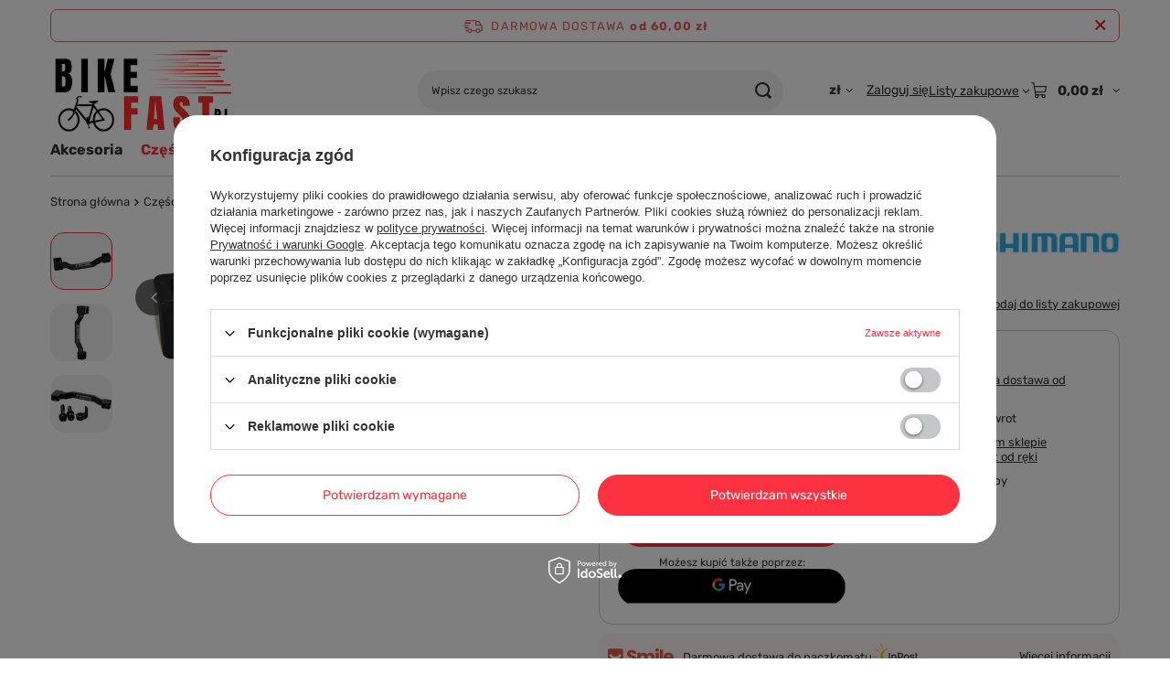

--- FILE ---
content_type: text/html; charset=utf-8
request_url: https://bikefast.pl/product-pol-3764-Adapter-Zacisku-Tarcz-203mm-SM-MA-F203-PM-PM.html
body_size: 25703
content:
<!DOCTYPE html>
<html lang="pl" class="--freeShipping --vat --gross " ><head><link rel="preload" as="image" fetchpriority="high" href="https://static2.bikefast.pl/hpeciai/1c079f0f7d6f962574ad0e9788b07334/pol_pm_Adapter-Zacisku-Tarcz-203mm-SM-MA-F203-PM-PM-3764_2.jpg"><meta name="viewport" content="initial-scale = 1.0, maximum-scale = 5.0, width=device-width, viewport-fit=cover"><meta http-equiv="Content-Type" content="text/html; charset=utf-8"><meta http-equiv="X-UA-Compatible" content="IE=edge"><title>Adapter Zacisku Tarcz 203mm SM-MA-F203 PM/PM | Dobra Cena | Sklep Online - Bikefast</title><meta name="keywords" content="Adapter Zacisku Tarcz 203mm SM-MA-F203 PM/PM 4550170506117 ESMMAF203PPMA   Shimano"><meta name="description" content="Bikefast ➤ Adapter Zacisku Tarcz 203mm SM-MA-F203 PM/PM w atrakcyjnej Cenie ✔️ Sklep rowerowy z bogatą ofertą części rowerowych ✔️ Darmowa dostawa od 50 zł ⭐ Kup!"><link rel="icon" href="/gfx/pol/favicon.ico"><meta name="theme-color" content="#fc3240"><meta name="msapplication-navbutton-color" content="#fc3240"><meta name="apple-mobile-web-app-status-bar-style" content="#fc3240"><link rel="stylesheet" type="text/css" href="/gfx/pol/projector_style.css.gzip?r=1765442635"><style>
							#photos_slider[data-skeleton] .photos__link:before {
								padding-top: calc(min((142/450 * 100%), 142px));
							}
							@media (min-width: 979px) {.photos__slider[data-skeleton] .photos__figure:not(.--nav):first-child .photos__link {
								max-height: 142px;
							}}
						</style><script>var app_shop={urls:{prefix:'data="/gfx/'.replace('data="', '')+'pol/',graphql:'/graphql/v1/'},vars:{meta:{viewportContent:'initial-scale = 1.0, maximum-scale = 5.0, width=device-width, viewport-fit=cover'},priceType:'gross',priceTypeVat:true,productDeliveryTimeAndAvailabilityWithBasket:false,geoipCountryCode:'US',fairShopLogo: { enabled: false, image: '/gfx/standards/safe_light.svg'},currency:{id:'PLN',symbol:'zł',country:'pl',format:'###,##0.00',beforeValue:false,space:true,decimalSeparator:',',groupingSeparator:' '},language:{id:'pol',symbol:'pl',name:'Polski'},omnibus:{enabled:true,rebateCodeActivate:false,hidePercentageDiscounts:false,},},txt:{priceTypeText:' brutto',},fn:{},fnrun:{},files:[],graphql:{}};const getCookieByName=(name)=>{const value=`; ${document.cookie}`;const parts = value.split(`; ${name}=`);if(parts.length === 2) return parts.pop().split(';').shift();return false;};if(getCookieByName('freeeshipping_clicked')){document.documentElement.classList.remove('--freeShipping');}if(getCookieByName('rabateCode_clicked')){document.documentElement.classList.remove('--rabateCode');}function hideClosedBars(){const closedBarsArray=JSON.parse(localStorage.getItem('closedBars'))||[];if(closedBarsArray.length){const styleElement=document.createElement('style');styleElement.textContent=`${closedBarsArray.map((el)=>`#${el}`).join(',')}{display:none !important;}`;document.head.appendChild(styleElement);}}hideClosedBars();</script><meta name="robots" content="index,follow"><meta name="rating" content="general"><meta name="Author" content="bikefast.pl na bazie IdoSell (www.idosell.com/shop).">
<!-- Begin LoginOptions html -->

<style>
#client_new_social .service_item[data-name="service_Apple"]:before, 
#cookie_login_social_more .service_item[data-name="service_Apple"]:before,
.oscop_contact .oscop_login__service[data-service="Apple"]:before {
    display: block;
    height: 2.6rem;
    content: url('/gfx/standards/apple.svg?r=1743165583');
}
.oscop_contact .oscop_login__service[data-service="Apple"]:before {
    height: auto;
    transform: scale(0.8);
}
#client_new_social .service_item[data-name="service_Apple"]:has(img.service_icon):before,
#cookie_login_social_more .service_item[data-name="service_Apple"]:has(img.service_icon):before,
.oscop_contact .oscop_login__service[data-service="Apple"]:has(img.service_icon):before {
    display: none;
}
</style>

<!-- End LoginOptions html -->

<!-- Open Graph -->
<meta property="og:type" content="website"><meta property="og:url" content="https://bikefast.pl/product-pol-3764-Adapter-Zacisku-Tarcz-203mm-SM-MA-F203-PM-PM.html
"><meta property="og:title" content="Adapter Zacisku Tarcz 203mm SM-MA-F203 PM/PM"><meta property="og:site_name" content="bikefast.pl"><meta property="og:locale" content="pl_PL"><meta property="og:image" content="https://bikefast.pl/hpeciai/208d70207ef633492be281cef2b2bfc7/pol_pl_Adapter-Zacisku-Tarcz-203mm-SM-MA-F203-PM-PM-3764_2.jpg"><meta property="og:image:width" content="450"><meta property="og:image:height" content="142"><link rel="manifest" href="https://bikefast.pl/data/include/pwa/1/manifest.json?t=3"><meta name="apple-mobile-web-app-capable" content="yes"><meta name="apple-mobile-web-app-status-bar-style" content="black"><meta name="apple-mobile-web-app-title" content="bikefast.pl"><link rel="apple-touch-icon" href="/data/include/pwa/1/icon-128.png"><link rel="apple-touch-startup-image" href="/data/include/pwa/1/logo-512.png" /><meta name="msapplication-TileImage" content="/data/include/pwa/1/icon-144.png"><meta name="msapplication-TileColor" content="#2F3BA2"><meta name="msapplication-starturl" content="/"><script type="application/javascript">var _adblock = true;</script><script async src="/data/include/advertising.js"></script><script type="application/javascript">var statusPWA = {
                online: {
                    txt: "Połączono z internetem",
                    bg: "#5fa341"
                },
                offline: {
                    txt: "Brak połączenia z internetem",
                    bg: "#eb5467"
                }
            }</script><script async type="application/javascript" src="/ajax/js/pwa_online_bar.js?v=1&r=6"></script><script >
window.dataLayer = window.dataLayer || [];
window.gtag = function gtag() {
dataLayer.push(arguments);
}
gtag('consent', 'default', {
'ad_storage': 'denied',
'analytics_storage': 'denied',
'ad_personalization': 'denied',
'ad_user_data': 'denied',
'wait_for_update': 500
});

gtag('set', 'ads_data_redaction', true);
</script><script id="iaiscript_1" data-requirements="W10=" data-ga4_sel="ga4script">
window.iaiscript_1 = `<${'script'}  class='google_consent_mode_update'>
gtag('consent', 'update', {
'ad_storage': 'denied',
'analytics_storage': 'denied',
'ad_personalization': 'denied',
'ad_user_data': 'denied'
});
</${'script'}>`;
</script>
<!-- End Open Graph -->

<link rel="canonical" href="https://bikefast.pl/product-pol-3764-Adapter-Zacisku-Tarcz-203mm-SM-MA-F203-PM-PM.html" />

                <!-- Global site tag (gtag.js) -->
                <script  async src="https://www.googletagmanager.com/gtag/js?id=AW-383917809"></script>
                <script >
                    window.dataLayer = window.dataLayer || [];
                    window.gtag = function gtag(){dataLayer.push(arguments);}
                    gtag('js', new Date());
                    
                    gtag('config', 'AW-383917809', {"allow_enhanced_conversions":true});
gtag('config', 'G-V6MNTL6CEV');

                </script>
                <link rel="stylesheet" type="text/css" href="/data/designs/60dd8e71092de1.70395772_60/gfx/pol/custom.css.gzip?r=1765510133">            <!-- Google Tag Manager -->
                    <script >(function(w,d,s,l,i){w[l]=w[l]||[];w[l].push({'gtm.start':
                    new Date().getTime(),event:'gtm.js'});var f=d.getElementsByTagName(s)[0],
                    j=d.createElement(s),dl=l!='dataLayer'?'&l='+l:'';j.async=true;j.src=
                    'https://www.googletagmanager.com/gtm.js?id='+i+dl;f.parentNode.insertBefore(j,f);
                    })(window,document,'script','dataLayer','GTM-PJ4VHVW4');</script>
            <!-- End Google Tag Manager -->
<!-- Begin additional html or js -->


<!--2|1|2-->
<meta name="google-site-verification" content="iBcp4IKSK5GR0u0n1YbkTcNp7y0ssJT8cqVJfhPQFp0" />

<!-- End additional html or js -->
                <script>
                if (window.ApplePaySession && window.ApplePaySession.canMakePayments()) {
                    var applePayAvailabilityExpires = new Date();
                    applePayAvailabilityExpires.setTime(applePayAvailabilityExpires.getTime() + 2592000000); //30 days
                    document.cookie = 'applePayAvailability=yes; expires=' + applePayAvailabilityExpires.toUTCString() + '; path=/;secure;'
                    var scriptAppleJs = document.createElement('script');
                    scriptAppleJs.src = "/ajax/js/apple.js?v=3";
                    if (document.readyState === "interactive" || document.readyState === "complete") {
                          document.body.append(scriptAppleJs);
                    } else {
                        document.addEventListener("DOMContentLoaded", () => {
                            document.body.append(scriptAppleJs);
                        });  
                    }
                } else {
                    document.cookie = 'applePayAvailability=no; path=/;secure;'
                }
                </script>
                                <script>
                var listenerFn = function(event) {
                    if (event.origin !== "https://payment.idosell.com")
                        return;
                    
                    var isString = (typeof event.data === 'string' || event.data instanceof String);
                    if (!isString) return;
                    try {
                        var eventData = JSON.parse(event.data);
                    } catch (e) {
                        return;
                    }
                    if (!eventData) { return; }                                            
                    if (eventData.isError) { return; }
                    if (eventData.action != 'isReadyToPay') {return; }
                    
                    if (eventData.result.result && eventData.result.paymentMethodPresent) {
                        var googlePayAvailabilityExpires = new Date();
                        googlePayAvailabilityExpires.setTime(googlePayAvailabilityExpires.getTime() + 2592000000); //30 days
                        document.cookie = 'googlePayAvailability=yes; expires=' + googlePayAvailabilityExpires.toUTCString() + '; path=/;secure;'
                    } else {
                        document.cookie = 'googlePayAvailability=no; path=/;secure;'
                    }                                            
                }     
                if (!window.isAdded)
                {                                        
                    if (window.oldListener != null) {
                         window.removeEventListener('message', window.oldListener);
                    }                        
                    window.addEventListener('message', listenerFn);
                    window.oldListener = listenerFn;                                      
                       
                    const iframe = document.createElement('iframe');
                    iframe.src = "https://payment.idosell.com/assets/html/checkGooglePayAvailability.html?origin=https%3A%2F%2Fbikefast.pl";
                    iframe.style.display = 'none';                                            

                    if (document.readyState === "interactive" || document.readyState === "complete") {
                          if (!window.isAdded) {
                              window.isAdded = true;
                              document.body.append(iframe);
                          }
                    } else {
                        document.addEventListener("DOMContentLoaded", () => {
                            if (!window.isAdded) {
                              window.isAdded = true;
                              document.body.append(iframe);
                          }
                        });  
                    }  
                }
                </script>
                <script>let paypalDate = new Date();
                    paypalDate.setTime(paypalDate.getTime() + 86400000);
                    document.cookie = 'payPalAvailability_PLN=-1; expires=' + paypalDate.getTime() + '; path=/; secure';
                </script><script src="/data/gzipFile/expressCheckout.js.gz"></script><script type="text/javascript" src="/expressCheckout/smileCheckout.php?v=3"></script><style>express-checkout:not(:defined){-webkit-appearance:none;background:0 0;display:block !important;outline:0;width:100%;min-height:48px;position:relative}</style></head><body><div id="container" class="projector_page container max-width-1200"><header class=""><script class="ajaxLoad">app_shop.vars.vat_registered="true";app_shop.vars.currency_format="###,##0.00";app_shop.vars.currency_before_value=false;app_shop.vars.currency_space=true;app_shop.vars.symbol="zł";app_shop.vars.id="PLN";app_shop.vars.baseurl="http://bikefast.pl/";app_shop.vars.sslurl="https://bikefast.pl/";app_shop.vars.curr_url="%2Fproduct-pol-3764-Adapter-Zacisku-Tarcz-203mm-SM-MA-F203-PM-PM.html";var currency_decimal_separator=',';var currency_grouping_separator=' ';app_shop.vars.blacklist_extension=["exe","com","swf","js","php"];app_shop.vars.blacklist_mime=["application/javascript","application/octet-stream","message/http","text/javascript","application/x-deb","application/x-javascript","application/x-shockwave-flash","application/x-msdownload"];app_shop.urls.contact="/contact-pol.html";</script><div id="viewType" style="display:none"></div><div id="menu_skip" class="menu_skip"><a href="#layout" class="btn --outline --medium menu_skip__link --layout">Przejdź do zawartości strony</a><a href="#menu_categories" class="btn --outline --medium menu_skip__link --menu">Przejdź do kategorii</a></div><div id="freeShipping" class="freeShipping"><span class="freeShipping__info">Darmowa dostawa</span><strong class="freeShipping__val">
				od 
				60,00 zł</strong><a href="" class="freeShipping__close" aria-label="Zamknij pasek informacyjny"></a></div><div id="logo" class="d-flex align-items-center" data-bg="/data/gfx/mask/pol/top_1_big.png"><a href="/" target="_self" aria-label="Logo sklepu"><picture><source media="(min-width:979px)" srcset="/data/gfx/mask/pol/logo_1_big.png" width="300" height="144"></source><source media="(min-width:757px)" srcset="/data/gfx/mask/pol/1210850937.png" width="300" height="144"></source><img src="/data/gfx/mask/pol/logo_1_small.png" alt="bikefast.pl sklep rowerowy" width="300" height="144"></picture></a></div><form action="https://bikefast.pl/search.php" method="get" id="menu_search" class="menu_search"><a href="#showSearchForm" class="menu_search__mobile" aria-label="Szukaj"></a><div class="menu_search__block"><div class="menu_search__item --input"><input class="menu_search__input" type="text" name="text" autocomplete="off" placeholder="Wpisz czego szukasz" aria-label="Wpisz czego szukasz"><button class="menu_search__submit" type="submit" aria-label="Szukaj"></button></div><div class="menu_search__item --results search_result"></div></div></form><div id="menu_top" class="menu_top"><div id="menu_settings" class="align-items-center justify-content-center justify-content-lg-end"><div class="open_trigger hover__wrapper --hover_touch" tabindex="0" aria-label="Kliknij, aby zmienić walutę"><span class="d-none d-md-inline-block flag_txt">zł</span><i class="icon-angle-down d-none d-md-inline-block"></i><form class="hover__element --right" action="https://bikefast.pl/settings.php" method="post"><ul><li><div class="form-group"><span for="menu_settings_curr">Waluta</span><div class="select-after"><select class="form-control" name="curr" id="menu_settings_curr" aria-label="Waluta"><option value="PLN" selected>zł</option><option value="EUR">€ (1 zł = 0.2379€)
																</option><option value="CZK">Kč (1 zł = 5.7637Kč)
																</option><option value="HUF">Ft (1 zł = 0.9089Ft)
																</option></select></div></div></li><li class="buttons"><button class="btn --solid --large" type="submit">
									Zastosuj zmiany
								</button></li></ul></form></div></div><div class="account_links"><a class="account_links__item" href="https://bikefast.pl/login.php"><span class="account_links__text --logged-out">Zaloguj się</span></a></div><div class="shopping_list_top hover__wrapper" data-empty="true"><a href="https://bikefast.pl/pl/shoppinglist/" class="wishlist_link slt_link --empty" aria-label="Listy zakupowe"><span class="slt_link__text">Listy zakupowe</span></a><div class="slt_lists hover__element"><ul class="slt_lists__nav"><li class="slt_lists__nav_item" data-list_skeleton="true" data-list_id="true" data-shared="true"><a href="#" class="slt_lists__nav_link" data-list_href="true"><span class="slt_lists__nav_name" data-list_name="true"></span><span class="slt_lists__count" data-list_count="true">0</span></a></li><li class="slt_lists__nav_item --empty"><a class="slt_lists__nav_link --empty" href="https://bikefast.pl/pl/shoppinglist/"><span class="slt_lists__nav_name" data-list_name="true">Lista zakupowa</span><span class="slt_lists__count" data-list_count="true">0</span></a></li></ul></div></div><div id="menu_basket" class="top_basket hover__wrapper --skeleton --mobile_hide"><a class="top_basket__sub" title="Przejdź do koszyka" href="/basketedit.php" aria-label="Wartość koszyka: 0,00 zł"><span class="badge badge-info"></span><strong class="top_basket__price">0,00 zł</strong></a><div class="top_basket__express_checkout_container"><express-checkout type="basket"></express-checkout></div><script>
        app_shop.vars.cache_html = true;
      </script><div class="top_basket__details hover__element --skeleton"><div class="top_basket__skeleton --name"></div><div class="top_basket__skeleton --product"></div><div class="top_basket__skeleton --product"></div><div class="top_basket__skeleton --product --last"></div><div class="top_basket__skeleton --sep"></div><div class="top_basket__skeleton --summary"></div></div></div><template id="top_basket_product"><div class="top_basket__product"><a class="top_basket__img" title=""><picture><source type="image/webp" srcset=""></source><img src="" alt=""></picture></a><a class="top_basket__link" title=""></a><div class="top_basket__prices"><span class="top_basket__price"></span><span class="top_basket__unit"></span><span class="top_basket__vat"></span></div></div></template><template id="top_basket_summary"><div class="top_basket__summary_shipping_free"><span class="top_basket__summary_label --freeshipping_limit">Do darmowej dostawy brakuje <span class="top_basket__summary_value"></span></span><span class="progress_bar"><span class="progress_bar__value"></span></span></div><div class="top_basket__summary_item --worth"><span class="top_basket__summary_label">Wartość zamówienia:</span><b class="top_basket__summary_value"></b></div><div class="top_basket__summary_item --shipping"><span class="top_basket__summary_label">Koszt przesyłki:</span><b class="top_basket__summary_value"></b></div><div class="top_basket__buttons"><a class="btn --solid --large" data-ec-class="btn --outline --large" title="Przejdź do koszyka" href="/basketedit.php">
        Przejdź do koszyka
      </a><div id="top_basket__express_checkout_placeholder"></div></div></template><template id="top_basket_details"><div class="top_basket__details hover__element"><div class="top_basket__details_sub"><div class="headline"><span class="headline__name">Twój koszyk (<span class="top_basket__count"></span>)</span></div><div class="top_basket__products"></div><div class="top_basket__summary"></div></div></div></template></div><nav id="menu_categories" class="wide" aria-label="Kategorie główne"><button type="button" class="navbar-toggler" aria-label="Menu"><i class="icon-reorder"></i></button><div class="navbar-collapse" id="menu_navbar"><ul class="navbar-nav mx-md-n2"><li class="nav-item"><span class="nav-link-wrapper"><a  href="/pol_m_Akcesoria-152.html" target="_self" title="Akcesoria" class="nav-link --l1" >Akcesoria</a><button class="nav-link-expand" type="button" aria-label="Akcesoria, Menu"></button></span><ul class="navbar-subnav"><li class="nav-header"><a href="#backLink" class="nav-header__backLink" aria-label="Wróć"><i class="icon-angle-left"></i></a><a  href="/pol_m_Akcesoria-152.html" target="_self" title="Akcesoria" class="nav-link --l1" >Akcesoria</a></li><li class="nav-item empty"><a  href="/pol_m_Akcesoria_Baterie-i-ladowarki-254.html" target="_self" title="Baterie i ładowarki" class="nav-link --l2" >Baterie i ładowarki</a></li><li class="nav-item empty"><a  href="/pol_m_Akcesoria_Bidony-rowerowe-257.html" target="_self" title="Bidony rowerowe" class="nav-link --l2" >Bidony rowerowe</a></li><li class="nav-item empty"><a  href="/pol_m_Akcesoria_Blotniki-160.html" target="_self" title="Błotniki" class="nav-link --l2" >Błotniki</a></li><li class="nav-item empty"><a  href="/pol_m_Akcesoria_Dzwonki-rowerowe-202.html" target="_self" title="Dzwonki rowerowe" class="nav-link --l2" >Dzwonki rowerowe</a></li><li class="nav-item empty"><a  href="/pol_m_Akcesoria_Koszyki-na-bidony-262.html" target="_self" title="Koszyki na bidony" class="nav-link --l2" >Koszyki na bidony</a></li><li class="nav-item empty"><a  href="/pol_m_Akcesoria_Liczniki-rowerowe-266.html" target="_self" title="Liczniki rowerowe" class="nav-link --l2" >Liczniki rowerowe</a></li><li class="nav-item"><a  href="/pol_m_Akcesoria_Narzedzia-i-smary-179.html" target="_self" title="Narzędzia i smary" class="nav-link --l2" >Narzędzia i smary</a><ul class="navbar-subsubnav"><li class="nav-header"><a href="#backLink" class="nav-header__backLink" aria-label="Wróć"><i class="icon-angle-left"></i></a><a  href="/pol_m_Akcesoria_Narzedzia-i-smary-179.html" target="_self" title="Narzędzia i smary" class="nav-link --l2" >Narzędzia i smary</a></li><li class="nav-item"><a  href="/pol_m_Akcesoria_Narzedzia-i-smary_Narzedzia-253.html" target="_self" title="Narzędzia" class="nav-link --l3" >Narzędzia</a></li><li class="nav-item"><a  href="/pol_m_Akcesoria_Narzedzia-i-smary_Oleje-smary-odtluszczacze-185.html" target="_self" title="Oleje, smary, odtłuszczacze" class="nav-link --l3" >Oleje, smary, odtłuszczacze</a></li></ul></li><li class="nav-item empty"><a  href="/pol_m_Akcesoria_Oslony-rowerowe-199.html" target="_self" title="Osłony rowerowe" class="nav-link --l2" >Osłony rowerowe</a></li><li class="nav-item"><a  href="/pol_m_Akcesoria_Oswietlenie-rowerowe-250.html" target="_self" title="Oświetlenie rowerowe" class="nav-link --l2" >Oświetlenie rowerowe</a><ul class="navbar-subsubnav"><li class="nav-header"><a href="#backLink" class="nav-header__backLink" aria-label="Wróć"><i class="icon-angle-left"></i></a><a  href="/pol_m_Akcesoria_Oswietlenie-rowerowe-250.html" target="_self" title="Oświetlenie rowerowe" class="nav-link --l2" >Oświetlenie rowerowe</a></li><li class="nav-item"><a  href="/pol_m_Akcesoria_Oswietlenie-rowerowe_Lampki-rowerowe-przednie-406.html" target="_self" title="Lampki rowerowe przednie" class="nav-link --l3" >Lampki rowerowe przednie</a></li><li class="nav-item"><a  href="/pol_m_Akcesoria_Oswietlenie-rowerowe_Lampki-rowerowe-tylne-407.html" target="_self" title="Lampki rowerowe tylne" class="nav-link --l3" >Lampki rowerowe tylne</a></li></ul></li><li class="nav-item empty"><a  href="/pol_m_Akcesoria_Plecaki-rowerowe-204.html" target="_self" title="Plecaki rowerowe" class="nav-link --l2" >Plecaki rowerowe</a></li><li class="nav-item empty"><a  href="/pol_m_Akcesoria_Pompki-rowerowe-161.html" target="_self" title="Pompki rowerowe" class="nav-link --l2" >Pompki rowerowe</a></li><li class="nav-item empty"><a  href="/pol_m_Akcesoria_Pozostale-198.html" target="_self" title="Pozostałe" class="nav-link --l2" >Pozostałe</a></li><li class="nav-item"><a  href="/pol_m_Akcesoria_Sprzet-bagazowy-247.html" target="_self" title="Sprzęt bagażowy" class="nav-link --l2" >Sprzęt bagażowy</a><ul class="navbar-subsubnav"><li class="nav-header"><a href="#backLink" class="nav-header__backLink" aria-label="Wróć"><i class="icon-angle-left"></i></a><a  href="/pol_m_Akcesoria_Sprzet-bagazowy-247.html" target="_self" title="Sprzęt bagażowy" class="nav-link --l2" >Sprzęt bagażowy</a></li><li class="nav-item"><a  href="/pol_m_Akcesoria_Sprzet-bagazowy_Bagazniki-rowerowe-265.html" target="_self" title="Bagażniki rowerowe" class="nav-link --l3" >Bagażniki rowerowe</a></li><li class="nav-item"><a  href="/pol_m_Akcesoria_Sprzet-bagazowy_Mapniki-i-torebki-rowerowe-276.html" target="_self" title="Mapniki i torebki rowerowe" class="nav-link --l3" >Mapniki i torebki rowerowe</a></li><li class="nav-item"><a  href="/pol_m_Akcesoria_Sprzet-bagazowy_Sakwy-rowerowe-256.html" target="_self" title="Sakwy rowerowe" class="nav-link --l3" >Sakwy rowerowe</a></li><li class="nav-item"><a  href="/pol_m_Akcesoria_Sprzet-bagazowy_Torby-na-rower-249.html" target="_self" title="Torby na rower" class="nav-link --l3" >Torby na rower</a></li></ul></li><li class="nav-item empty"><a  href="/pol_m_Akcesoria_Zabezpieczenia-rowerowe-203.html" target="_self" title="Zabezpieczenia rowerowe" class="nav-link --l2" >Zabezpieczenia rowerowe</a></li><li class="nav-item"><a  href="/pol_m_Akcesoria_Sprzet-postojowy-281.html" target="_self" title="Sprzęt postojowy" class="nav-link --l2" >Sprzęt postojowy</a><ul class="navbar-subsubnav"><li class="nav-header"><a href="#backLink" class="nav-header__backLink" aria-label="Wróć"><i class="icon-angle-left"></i></a><a  href="/pol_m_Akcesoria_Sprzet-postojowy-281.html" target="_self" title="Sprzęt postojowy" class="nav-link --l2" >Sprzęt postojowy</a></li><li class="nav-item"><a  href="/pol_m_Akcesoria_Sprzet-postojowy_Stojaki-na-rower-282.html" target="_self" title="Stojaki na rower" class="nav-link --l3" >Stojaki na rower</a></li><li class="nav-item"><a  href="/pol_m_Akcesoria_Sprzet-postojowy_Wieszaki-uchwyty-na-rower-288.html" target="_self" title="Wieszaki, uchwyty na rower" class="nav-link --l3" >Wieszaki, uchwyty na rower</a></li><li class="nav-item"><a  href="/pol_m_Akcesoria_Sprzet-postojowy_Podporki-stopki-do-roweru-435.html" target="_self" title="Podpórki / stópki do roweru" class="nav-link --l3" >Podpórki / stópki do roweru</a></li></ul></li><li class="nav-item empty"><a  href="/pol_m_Akcesoria_Lusterka-rowerowe-296.html" target="_self" title="Lusterka rowerowe" class="nav-link --l2" >Lusterka rowerowe</a></li></ul></li><li class="nav-item nav-open"><span class="nav-link-wrapper"><a  href="/pol_m_Czesci-151.html" target="_self" title="Części" class="nav-link --l1 active" >Części</a><button class="nav-link-expand" type="button" aria-label="Części, Menu"></button></span><ul class="navbar-subnav"><li class="nav-header"><a href="#backLink" class="nav-header__backLink" aria-label="Wróć"><i class="icon-angle-left"></i></a><a  href="/pol_m_Czesci-151.html" target="_self" title="Części" class="nav-link --l1 active" >Części</a></li><li class="nav-item"><a  href="/pol_m_Czesci_Amortyzatory-268.html" target="_self" title="Amortyzatory" class="nav-link --l2" >Amortyzatory</a><ul class="navbar-subsubnav"><li class="nav-header"><a href="#backLink" class="nav-header__backLink" aria-label="Wróć"><i class="icon-angle-left"></i></a><a  href="/pol_m_Czesci_Amortyzatory-268.html" target="_self" title="Amortyzatory" class="nav-link --l2" >Amortyzatory</a></li><li class="nav-item"><a  href="/pol_m_Czesci_Amortyzatory_Przednie-269.html" target="_self" title="Przednie" class="nav-link --l3" >Przednie</a></li><li class="nav-item"><a  href="/pol_m_Czesci_Amortyzatory_Amortyzatory-do-roweru-trekkingowego-miejskiego-i-gravela-409.html" target="_self" title="Amortyzatory do roweru trekkingowego, miejskiego i gravela" class="nav-link --l3" >Amortyzatory do roweru trekkingowego, miejskiego i gravela</a></li><li class="nav-item"><a  href="/pol_m_Czesci_Amortyzatory_Amortyzatory-do-roweru-MTB-i-XC-411.html" target="_self" title="Amortyzatory do roweru MTB i XC" class="nav-link --l3" >Amortyzatory do roweru MTB i XC</a></li></ul></li><li class="nav-item"><a  href="/pol_m_Czesci_Chwyty-277.html" target="_self" title="Chwyty" class="nav-link --l2" >Chwyty</a><ul class="navbar-subsubnav"><li class="nav-header"><a href="#backLink" class="nav-header__backLink" aria-label="Wróć"><i class="icon-angle-left"></i></a><a  href="/pol_m_Czesci_Chwyty-277.html" target="_self" title="Chwyty" class="nav-link --l2" >Chwyty</a></li><li class="nav-item"><a  href="/pol_m_Czesci_Chwyty_Korki-kierownicy-434.html" target="_self" title="Korki kierownicy" class="nav-link --l3" >Korki kierownicy</a></li></ul></li><li class="nav-item"><a  href="/pol_m_Czesci_Di2-261.html" target="_self" title="Shimano Di2" class="nav-link --l2" >Shimano Di2</a><ul class="navbar-subsubnav"><li class="nav-header"><a href="#backLink" class="nav-header__backLink" aria-label="Wróć"><i class="icon-angle-left"></i></a><a  href="/pol_m_Czesci_Di2-261.html" target="_self" title="Shimano Di2" class="nav-link --l2" >Shimano Di2</a></li><li class="nav-item"><a  href="/pol_m_Czesci_Shimano-Di2_przewody-Di2-369.html" target="_self" title="przewody Di2" class="nav-link --l3" >przewody Di2</a></li></ul></li><li class="nav-item nav-open"><a  href="/pol_m_Czesci_Hamulce-158.html" target="_self" title="Hamulce" class="nav-link --l2 active" >Hamulce</a><ul class="navbar-subsubnav"><li class="nav-header"><a href="#backLink" class="nav-header__backLink" aria-label="Wróć"><i class="icon-angle-left"></i></a><a  href="/pol_m_Czesci_Hamulce-158.html" target="_self" title="Hamulce" class="nav-link --l2 active" >Hamulce</a></li><li class="nav-item"><a  href="/pol_m_Czesci_Hamulce_Czesci-do-hamulcow-243.html" target="_self" title="Częsci do hamulców" class="nav-link --l3" >Częsci do hamulców</a></li><li class="nav-item"><a  href="/pol_m_Czesci_Hamulce_Dzwignie-hamulcowe-192.html" target="_self" title="Dźwignie hamulcowe" class="nav-link --l3" >Dźwignie hamulcowe</a></li><li class="nav-item"><a  href="/pol_m_Czesci_Hamulce_Hamulce-szczekowe-169.html" target="_self" title="Hamulce szczękowe" class="nav-link --l3" >Hamulce szczękowe</a></li><li class="nav-item"><a  href="/pol_m_Czesci_Hamulce_Hamulce-tarczowe-hydrauliczne-191.html" target="_self" title="Hamulce tarczowe hydrauliczne" class="nav-link --l3" >Hamulce tarczowe hydrauliczne</a></li><li class="nav-item"><a  href="/pol_m_Czesci_Hamulce_Klocki-okladziny-251.html" target="_self" title="Klocki, okładziny" class="nav-link --l3" >Klocki, okładziny</a></li><li class="nav-item"><a  href="/pol_m_Czesci_Hamulce_Przewody-hydrauliczne-194.html" target="_self" title="Przewody hydrauliczne" class="nav-link --l3" >Przewody hydrauliczne</a></li><li class="nav-item"><a  href="/pol_m_Czesci_Hamulce_Tarcze-hamulcowe-245.html" target="_self" title="Tarcze hamulcowe" class="nav-link --l3" >Tarcze hamulcowe</a></li><li class="nav-item"><a  href="/pol_m_Czesci_Hamulce_Zaciski-hydrauliczne-193.html" target="_self" title="Zaciski hydrauliczne" class="nav-link --l3" >Zaciski hydrauliczne</a></li><li class="nav-item nav-open"><a  href="/pol_m_Czesci_Hamulce_Adaptery-294.html" target="_self" title="Adaptery" class="nav-link --l3 active" >Adaptery</a></li></ul></li><li class="nav-item"><a  href="/pol_m_Czesci_Kasety-lancuchy-wolnobiegi-155.html" target="_self" title="Kasety, łańcuchy, wolnobiegi" class="nav-link --l2" >Kasety, łańcuchy, wolnobiegi</a><ul class="navbar-subsubnav"><li class="nav-header"><a href="#backLink" class="nav-header__backLink" aria-label="Wróć"><i class="icon-angle-left"></i></a><a  href="/pol_m_Czesci_Kasety-lancuchy-wolnobiegi-155.html" target="_self" title="Kasety, łańcuchy, wolnobiegi" class="nav-link --l2" >Kasety, łańcuchy, wolnobiegi</a></li><li class="nav-item"><a  href="/pol_m_Czesci_Kasety-lancuchy-wolnobiegi_Czesci-do-kaset-242.html" target="_self" title="Częsci do kaset" class="nav-link --l3" >Częsci do kaset</a></li><li class="nav-item"><a  href="/pol_m_Czesci_Kasety-lancuchy-wolnobiegi_Kasety-165.html" target="_self" title="Kasety" class="nav-link --l3" >Kasety</a></li><li class="nav-item"><a  href="/pol_m_Czesci_Kasety-lancuchy-wolnobiegi_Kasety-z-lancuchami-264.html" target="_self" title="Kasety z łańcuchami" class="nav-link --l3" >Kasety z łańcuchami</a></li><li class="nav-item"><a  href="/pol_m_Czesci_Kasety-lancuchy-wolnobiegi_Lancuchy-163.html" target="_self" title="Łańcuchy" class="nav-link --l3" >Łańcuchy</a></li><li class="nav-item"><a  href="/pol_m_Czesci_Kasety-lancuchy-wolnobiegi_Pozostale-187.html" target="_self" title="Pozostałe" class="nav-link --l3" >Pozostałe</a></li><li class="nav-item"><a  href="/pol_m_Czesci_Kasety-lancuchy-wolnobiegi_Spinki-i-ogniwa-166.html" target="_self" title="Spinki i ogniwa" class="nav-link --l3" >Spinki i ogniwa</a></li><li class="nav-item"><a  href="/pol_m_Czesci_Kasety-lancuchy-wolnobiegi_Wolnobiegi-164.html" target="_self" title="Wolnobiegi" class="nav-link --l3" >Wolnobiegi</a></li></ul></li><li class="nav-item"><a  href="/pol_m_Czesci_Kierownice-212.html" target="_self" title="Kierownice" class="nav-link --l2" >Kierownice</a><ul class="navbar-subsubnav"><li class="nav-header"><a href="#backLink" class="nav-header__backLink" aria-label="Wróć"><i class="icon-angle-left"></i></a><a  href="/pol_m_Czesci_Kierownice-212.html" target="_self" title="Kierownice" class="nav-link --l2" >Kierownice</a></li><li class="nav-item"><a  href="/pol_m_Czesci_Kierownice_Szosa-gravel-219.html" target="_self" title="Szosa, gravel" class="nav-link --l3" >Szosa, gravel</a></li></ul></li><li class="nav-item"><a  href="/pol_m_Czesci_Kola-213.html" target="_self" title="Koła" class="nav-link --l2" >Koła</a><ul class="navbar-subsubnav"><li class="nav-header"><a href="#backLink" class="nav-header__backLink" aria-label="Wróć"><i class="icon-angle-left"></i></a><a  href="/pol_m_Czesci_Kola-213.html" target="_self" title="Koła" class="nav-link --l2" >Koła</a></li><li class="nav-item"><a  href="/pol_m_Czesci_Kola_28-622mm-273.html" target="_self" title="28&amp;quot;/ 622mm" class="nav-link --l3" >28&quot;/ 622mm</a></li><li class="nav-item"><a  href="/pol_m_Czesci_Kola_Akcesoria-235.html" target="_self" title="Akcesoria" class="nav-link --l3" >Akcesoria</a></li><li class="nav-item"><a  href="/pol_m_Czesci_Kola_Felgi-234.html" target="_self" title="Felgi" class="nav-link --l3" >Felgi</a></li><li class="nav-item"><a  href="/pol_m_Czesci_Kola_MTB-220.html" target="_self" title="MTB" class="nav-link --l3" >MTB</a></li><li class="nav-item"><a  href="/pol_m_Czesci_Kola_Zaciski-263.html" target="_self" title="Zaciski" class="nav-link --l3" >Zaciski</a></li></ul></li><li class="nav-item"><a  href="/pol_m_Czesci_Linki-i-pancerze-154.html" target="_self" title="Linki i pancerze" class="nav-link --l2" >Linki i pancerze</a><ul class="navbar-subsubnav"><li class="nav-header"><a href="#backLink" class="nav-header__backLink" aria-label="Wróć"><i class="icon-angle-left"></i></a><a  href="/pol_m_Czesci_Linki-i-pancerze-154.html" target="_self" title="Linki i pancerze" class="nav-link --l2" >Linki i pancerze</a></li><li class="nav-item"><a  href="/pol_m_Czesci_Linki-i-pancerze_Akcesoria-do-linek-177.html" target="_self" title="Akcesoria do linek" class="nav-link --l3" >Akcesoria do linek</a></li><li class="nav-item"><a  href="/pol_m_Czesci_Linki-i-pancerze_Hamulcowe-175.html" target="_self" title="Hamulcowe" class="nav-link --l3" >Hamulcowe</a></li><li class="nav-item"><a  href="/pol_m_Czesci_Linki-i-pancerze_Przerzutkowe-174.html" target="_self" title="Przerzutkowe" class="nav-link --l3" >Przerzutkowe</a></li></ul></li><li class="nav-item"><a  href="/pol_m_Czesci_Manetki-klamkomanetki-172.html" target="_self" title="Manetki, klamkomanetki" class="nav-link --l2" >Manetki, klamkomanetki</a><ul class="navbar-subsubnav"><li class="nav-header"><a href="#backLink" class="nav-header__backLink" aria-label="Wróć"><i class="icon-angle-left"></i></a><a  href="/pol_m_Czesci_Manetki-klamkomanetki-172.html" target="_self" title="Manetki, klamkomanetki" class="nav-link --l2" >Manetki, klamkomanetki</a></li><li class="nav-item"><a  href="/pol_m_Czesci_Manetki-klamkomanetki_Klamkomanetki-275.html" target="_self" title="Klamkomanetki" class="nav-link --l3" >Klamkomanetki</a></li><li class="nav-item"><a  href="/pol_m_Czesci_Manetki-klamkomanetki_Manetki-295.html" target="_self" title="Manetki" class="nav-link --l3" >Manetki</a></li></ul></li><li class="nav-item"><a  href="/pol_m_Czesci_Mechanizmy-korbowe-i-czesci-156.html" target="_self" title="Mechanizmy korbowe i części" class="nav-link --l2" >Mechanizmy korbowe i części</a><ul class="navbar-subsubnav"><li class="nav-header"><a href="#backLink" class="nav-header__backLink" aria-label="Wróć"><i class="icon-angle-left"></i></a><a  href="/pol_m_Czesci_Mechanizmy-korbowe-i-czesci-156.html" target="_self" title="Mechanizmy korbowe i części" class="nav-link --l2" >Mechanizmy korbowe i części</a></li><li class="nav-item"><a  href="/pol_m_Czesci_Mechanizmy-korbowe-i-czesci_Mechanizmy-korbowe-167.html" target="_self" title="Mechanizmy korbowe" class="nav-link --l3" >Mechanizmy korbowe</a></li><li class="nav-item"><a  href="/pol_m_Czesci_Mechanizmy-korbowe-i-czesci_Pozostale-271.html" target="_self" title="Pozostałe" class="nav-link --l3" >Pozostałe</a></li><li class="nav-item"><a  href="/pol_m_Czesci_Mechanizmy-korbowe-i-czesci_Tarcze-i-czesci-188.html" target="_self" title="Tarcze i części" class="nav-link --l3" >Tarcze i części</a></li><li class="nav-item"><a  href="/pol_m_Czesci_Mechanizmy-korbowe-i-czesci_Zebatki-rowerowe-431.html" target="_self" title="Zębatki rowerowe" class="nav-link --l3" >Zębatki rowerowe</a></li></ul></li><li class="nav-item empty"><a  href="/pol_m_Czesci_Mostki-244.html" target="_self" title="Mostki" class="nav-link --l2" >Mostki</a></li><li class="nav-item"><a  href="/pol_m_Czesci_Opony-i-detki-159.html" target="_self" title="Opony i dętki" class="nav-link --l2" >Opony i dętki</a><ul class="navbar-subsubnav"><li class="nav-header"><a href="#backLink" class="nav-header__backLink" aria-label="Wróć"><i class="icon-angle-left"></i></a><a  href="/pol_m_Czesci_Opony-i-detki-159.html" target="_self" title="Opony i dętki" class="nav-link --l2" >Opony i dętki</a></li><li class="nav-item"><a  href="/pol_m_Czesci_Opony-i-detki_Detki-170.html" target="_self" title="Dętki" class="nav-link --l3" >Dętki</a></li><li class="nav-item"><a  href="/pol_m_Czesci_Opony-i-detki_Opony-171.html" target="_self" title="Opony" class="nav-link --l3" >Opony</a></li><li class="nav-item"><a  href="/opony-rowerowe/26-cali/" target="_self" title="Opony 26&amp;quot;" class="nav-link --l3" >Opony 26&quot;</a></li><li class="nav-item"><a  href="/opony-rowerowe/27-5-cali/" target="_self" title="Opony 27-27.5&amp;quot;" class="nav-link --l3" >Opony 27-27.5&quot;</a></li><li class="nav-item"><a  href="/opony-rowerowe/28-cali/" target="_self" title="Opony 28&amp;quot;" class="nav-link --l3" >Opony 28&quot;</a></li><li class="nav-item"><a  href="/opony-rowerowe/29-cali/" target="_self" title="Opony 29&amp;quot;" class="nav-link --l3" >Opony 29&quot;</a></li><li class="nav-item"><a  href="/pol_m_Czesci_Opony-i-detki_Opony-ZIMOWE-437.html" target="_self" title="Opony ZIMOWE" class="nav-link --l3" >Opony ZIMOWE</a></li><li class="nav-item"><a  href="/pol_m_Czesci_Opony-i-detki_Pozostale-252.html" target="_self" title="Pozostałe" class="nav-link --l3" >Pozostałe</a></li><li class="nav-item"><a  href="/pol_m_Czesci_Opony-i-detki_Systemy-bezdetkowe-tubeless-303.html" target="_self" title="Systemy bezdętkowe - tubeless" class="nav-link --l3" >Systemy bezdętkowe - tubeless</a></li><li class="nav-item"><a  href="/pol_m_Czesci_Opony-i-detki_Szytki-rowerowe-419.html" target="_self" title="Szytki rowerowe" class="nav-link --l3" >Szytki rowerowe</a></li></ul></li><li class="nav-item empty"><a  href="/pol_m_Czesci_Owijki-260.html" target="_self" title="Owijki" class="nav-link --l2" >Owijki</a></li><li class="nav-item"><a  href="/pol_m_Czesci_Pedaly-i-akcesoria-157.html" target="_self" title="Pedały i akcesoria" class="nav-link --l2" >Pedały i akcesoria</a><ul class="navbar-subsubnav"><li class="nav-header"><a href="#backLink" class="nav-header__backLink" aria-label="Wróć"><i class="icon-angle-left"></i></a><a  href="/pol_m_Czesci_Pedaly-i-akcesoria-157.html" target="_self" title="Pedały i akcesoria" class="nav-link --l2" >Pedały i akcesoria</a></li><li class="nav-item"><a  href="/pol_m_Czesci_Pedaly-i-akcesoria_-Bloki-zatrzaski-272.html" target="_self" title=" Bloki (zatrzaski)" class="nav-link --l3" > Bloki (zatrzaski)</a></li><li class="nav-item"><a  href="/pol_m_Czesci_Pedaly-i-akcesoria_Akcesoria-i-czesci-190.html" target="_self" title="Akcesoria i części" class="nav-link --l3" >Akcesoria i części</a></li><li class="nav-item"><a  href="/pol_m_Czesci_Pedaly-i-akcesoria_Pedaly-platformowe-189.html" target="_self" title="Pedały platformowe" class="nav-link --l3" >Pedały platformowe</a></li><li class="nav-item"><a  href="/pol_m_Czesci_Pedaly-i-akcesoria_Pedaly-zatrzaskowe-168.html" target="_self" title="Pedały zatrzaskowe" class="nav-link --l3" >Pedały zatrzaskowe</a></li></ul></li><li class="nav-item"><a  href="/pol_m_Czesci_Piasty-259.html" target="_self" title="Piasty" class="nav-link --l2" >Piasty</a><ul class="navbar-subsubnav"><li class="nav-header"><a href="#backLink" class="nav-header__backLink" aria-label="Wróć"><i class="icon-angle-left"></i></a><a  href="/pol_m_Czesci_Piasty-259.html" target="_self" title="Piasty" class="nav-link --l2" >Piasty</a></li><li class="nav-item"><a  href="/pol_m_Czesci_Piasty_Czesci-do-piast-368.html" target="_self" title="Części do piast" class="nav-link --l3" >Części do piast</a></li></ul></li><li class="nav-item"><a  href="/pol_m_Czesci_Przerzutki-153.html" target="_self" title="Przerzutki" class="nav-link --l2" >Przerzutki</a><ul class="navbar-subsubnav"><li class="nav-header"><a href="#backLink" class="nav-header__backLink" aria-label="Wróć"><i class="icon-angle-left"></i></a><a  href="/pol_m_Czesci_Przerzutki-153.html" target="_self" title="Przerzutki" class="nav-link --l2" >Przerzutki</a></li><li class="nav-item"><a  href="/pol_m_Czesci_Przerzutki_Czesci-205.html" target="_self" title="Części" class="nav-link --l3" >Części</a></li><li class="nav-item"><a  href="/pol_m_Czesci_Przerzutki_Przednie-186.html" target="_self" title="Przednie" class="nav-link --l3" >Przednie</a></li><li class="nav-item"><a  href="/pol_m_Czesci_Przerzutki_Tylne-162.html" target="_self" title="Tylne" class="nav-link --l3" >Tylne</a></li></ul></li><li class="nav-item"><a  href="/pol_m_Czesci_Siodelka-236.html" target="_self" title="Siodełka" class="nav-link --l2" >Siodełka</a><ul class="navbar-subsubnav"><li class="nav-header"><a href="#backLink" class="nav-header__backLink" aria-label="Wróć"><i class="icon-angle-left"></i></a><a  href="/pol_m_Czesci_Siodelka-236.html" target="_self" title="Siodełka" class="nav-link --l2" >Siodełka</a></li><li class="nav-item"><a  href="/pol_m_Czesci_Siodelka_Siodelka-WTB-420.html" target="_self" title="Siodełka WTB" class="nav-link --l3" >Siodełka WTB</a></li><li class="nav-item"><a  href="/pol_m_Czesci_Siodelka_Siodelka-MTB-421.html" target="_self" title="Siodełka MTB" class="nav-link --l3" >Siodełka MTB</a></li><li class="nav-item"><a  href="/pol_m_Czesci_Siodelka_Siodelka-trekkingowe-423.html" target="_self" title="Siodełka trekkingowe" class="nav-link --l3" >Siodełka trekkingowe</a></li></ul></li><li class="nav-item empty"><a  href="/pol_m_Czesci_Stery-246.html" target="_self" title="Stery" class="nav-link --l2" >Stery</a></li><li class="nav-item empty"><a  href="/pol_m_Czesci_Suporty-183.html" target="_self" title="Suporty" class="nav-link --l2" >Suporty</a></li><li class="nav-item"><a  href="/pol_m_Czesci_Sztyce-201.html" target="_self" title="Sztyce" class="nav-link --l2" >Sztyce</a><ul class="navbar-subsubnav"><li class="nav-header"><a href="#backLink" class="nav-header__backLink" aria-label="Wróć"><i class="icon-angle-left"></i></a><a  href="/pol_m_Czesci_Sztyce-201.html" target="_self" title="Sztyce" class="nav-link --l2" >Sztyce</a></li><li class="nav-item"><a  href="/pol_m_Czesci_Sztyce_Sztyce-regulowane-droppery-218.html" target="_self" title="Sztyce regulowane - droppery" class="nav-link --l3" >Sztyce regulowane - droppery</a></li><li class="nav-item"><a  href="/pol_m_Czesci_Sztyce_Sztywne-209.html" target="_self" title="Sztywne" class="nav-link --l3" >Sztywne</a></li></ul></li><li class="nav-item"><a  href="/pol_m_Czesci_Czesci-do-rowerow-elektrycznych-e-bike-305.html" target="_self" title="Części do rowerów elektrycznych e-bike" class="nav-link --l2" >Części do rowerów elektrycznych e-bike</a><ul class="navbar-subsubnav"><li class="nav-header"><a href="#backLink" class="nav-header__backLink" aria-label="Wróć"><i class="icon-angle-left"></i></a><a  href="/pol_m_Czesci_Czesci-do-rowerow-elektrycznych-e-bike-305.html" target="_self" title="Części do rowerów elektrycznych e-bike" class="nav-link --l2" >Części do rowerów elektrycznych e-bike</a></li><li class="nav-item"><a  href="/pol_m_Czesci_Czesci-do-rowerow-elektrycznych-e-bike_Inne-367.html" target="_self" title="Inne" class="nav-link --l3" >Inne</a></li></ul></li></ul></li><li class="nav-item"><span class="nav-link-wrapper"><a  href="/pol_m_Odziez-298.html" target="_self" title="Odzież" class="nav-link --l1" >Odzież</a><button class="nav-link-expand" type="button" aria-label="Odzież, Menu"></button></span><ul class="navbar-subnav"><li class="nav-header"><a href="#backLink" class="nav-header__backLink" aria-label="Wróć"><i class="icon-angle-left"></i></a><a  href="/pol_m_Odziez-298.html" target="_self" title="Odzież" class="nav-link --l1" >Odzież</a></li><li class="nav-item empty"><a  href="/pol_m_Odziez_Rekawiczki-299.html" target="_self" title="Rękawiczki" class="nav-link --l2" >Rękawiczki</a></li><li class="nav-item empty"><a  href="/pol_m_Odziez_Spodnie-dlugie-300.html" target="_self" title="Spodnie długie" class="nav-link --l2" >Spodnie długie</a></li><li class="nav-item empty"><a  href="/pol_m_Odziez_Kurtki-302.html" target="_self" title="Kurtki" class="nav-link --l2" >Kurtki</a></li></ul></li><li class="nav-item"><span class="nav-link-wrapper"><a  href="/pol_m_Okulary-297.html" target="_self" title="Okulary" class="nav-link --l1" >Okulary</a></span></li><li class="nav-item"><span class="nav-link-wrapper"><a  href="/pol_m_Pomiar-mocy-436.html" target="_self" title="Pomiar mocy" class="nav-link --l1" >Pomiar mocy</a></span></li><li class="nav-item"><span class="nav-link-wrapper"><a  href="/pol_m_Trenazery-304.html" target="_self" title="Trenażery" class="nav-link --l1" >Trenażery</a></span></li><li class="nav-item"><span class="nav-link-wrapper"><a  href="/pol_m_Kaski-255.html" target="_self" title="Kaski" class="nav-link --l1" >Kaski</a></span></li><li class="nav-item"><span class="nav-link-wrapper"><a  href="/pol_m_Obuwie-178.html" target="_self" title="Obuwie" class="nav-link --l1" >Obuwie</a></span></li><li class="nav-item"><span class="nav-link-wrapper"><a  href="/pol_m_Suplementy-i-odzywki-180.html" target="_self" title="Suplementy i odżywki" class="nav-link --l1" >Suplementy i odżywki</a><button class="nav-link-expand" type="button" aria-label="Suplementy i odżywki, Menu"></button></span><ul class="navbar-subnav"><li class="nav-header"><a href="#backLink" class="nav-header__backLink" aria-label="Wróć"><i class="icon-angle-left"></i></a><a  href="/pol_m_Suplementy-i-odzywki-180.html" target="_self" title="Suplementy i odżywki" class="nav-link --l1" >Suplementy i odżywki</a></li><li class="nav-item empty"><a  href="/pol_m_Suplementy-i-odzywki_Zele-energetyczne-278.html" target="_self" title="Żele energetyczne" class="nav-link --l2" >Żele energetyczne</a></li><li class="nav-item empty"><a  href="/pol_m_Suplementy-i-odzywki_Nawodnienie-279.html" target="_self" title="Nawodnienie" class="nav-link --l2" >Nawodnienie</a></li><li class="nav-item empty"><a  href="/pol_m_Suplementy-i-odzywki_Batony-284.html" target="_self" title="Batony" class="nav-link --l2" >Batony</a></li></ul></li><li class="nav-item"><span class="nav-link-wrapper"><span title="Producenci" class="nav-link --l1" >Producenci</span><button class="nav-link-expand" type="button" aria-label="Producenci, Menu"></button></span><ul class="navbar-subnav"><li class="nav-header"><a href="#backLink" class="nav-header__backLink" aria-label="Wróć"><i class="icon-angle-left"></i></a><span title="Producenci" class="nav-link --l1" >Producenci</span></li><li class="nav-item"><a  href="https://bikefast.pl/firm-pol-1524054838-Shimano.html" target="_self" title="Shimano" class="nav-link --l2" >Shimano</a><ul class="navbar-subsubnav"><li class="nav-header"><a href="#backLink" class="nav-header__backLink" aria-label="Wróć"><i class="icon-angle-left"></i></a><a  href="https://bikefast.pl/firm-pol-1524054838-Shimano.html" target="_self" title="Shimano" class="nav-link --l2" >Shimano</a></li><li class="nav-item"><a  href="/pol_m_Producenci_Shimano_Hamulce-400.html" target="_self" title="Hamulce" class="nav-link --l3" >Hamulce</a></li><li class="nav-item"><a  href="/pol_m_Producenci_Shimano_Pedaly-404.html" target="_self" title="Pedały" class="nav-link --l3" >Pedały</a></li></ul></li><li class="nav-item"><a  href="https://bikefast.pl/firm-pol-1524487129-Schwalbe.html" target="_self" title="Schwalbe" class="nav-link --l2" >Schwalbe</a><ul class="navbar-subsubnav"><li class="nav-header"><a href="#backLink" class="nav-header__backLink" aria-label="Wróć"><i class="icon-angle-left"></i></a><a  href="https://bikefast.pl/firm-pol-1524487129-Schwalbe.html" target="_self" title="Schwalbe" class="nav-link --l2" >Schwalbe</a></li><li class="nav-item"><a  href="/pol_m_Producenci_Schwalbe_Opony-MTB-378.html" target="_self" title="Opony MTB" class="nav-link --l3" >Opony MTB</a></li><li class="nav-item"><a  href="/pol_m_Producenci_Schwalbe_Opony-szosowe-379.html" target="_self" title="Opony szosowe" class="nav-link --l3" >Opony szosowe</a></li><li class="nav-item"><a  href="/pol_m_Producenci_Schwalbe_Opony-gravel-380.html" target="_self" title="Opony gravel" class="nav-link --l3" >Opony gravel</a></li></ul></li><li class="nav-item"><a  href="https://bikefast.pl/firm-pol-1584684949-LEZYNE.html" target="_self" title="Lezyne" class="nav-link --l2" >Lezyne</a><ul class="navbar-subsubnav"><li class="nav-header"><a href="#backLink" class="nav-header__backLink" aria-label="Wróć"><i class="icon-angle-left"></i></a><a  href="https://bikefast.pl/firm-pol-1584684949-LEZYNE.html" target="_self" title="Lezyne" class="nav-link --l2" >Lezyne</a></li><li class="nav-item"><a  href="/pol_m_Producenci_Lezyne_Lampki-rowerowe-392.html" target="_self" title="Lampki rowerowe" class="nav-link --l3" >Lampki rowerowe</a></li><li class="nav-item"><a  href="/pol_m_Producenci_Lezyne_Pompki-rowerowe-399.html" target="_self" title="Pompki rowerowe" class="nav-link --l3" >Pompki rowerowe</a></li></ul></li><li class="nav-item"><a  href="https://bikefast.pl/firm-pol-1614050649-SRAM.html" target="_self" title="SRAM" class="nav-link --l2" >SRAM</a><ul class="navbar-subsubnav"><li class="nav-header"><a href="#backLink" class="nav-header__backLink" aria-label="Wróć"><i class="icon-angle-left"></i></a><a  href="https://bikefast.pl/firm-pol-1614050649-SRAM.html" target="_self" title="SRAM" class="nav-link --l2" >SRAM</a></li><li class="nav-item"><a  href="/pol_m_Producenci_SRAM_Przerzutki-383.html" target="_self" title="Przerzutki " class="nav-link --l3" >Przerzutki </a></li><li class="nav-item"><a  href="/pol_m_Producenci_SRAM_Korby-393.html" target="_self" title="Korby" class="nav-link --l3" >Korby</a></li><li class="nav-item"><a  href="/pol_m_Producenci_SRAM_Hamulce-394.html" target="_self" title="Hamulce" class="nav-link --l3" >Hamulce</a></li><li class="nav-item"><a  href="/pol_m_Producenci_SRAM_Lancuchy-395.html" target="_self" title="Łańcuchy" class="nav-link --l3" >Łańcuchy</a></li><li class="nav-item"><a  href="/pol_m_Producenci_SRAM_Kasety-396.html" target="_self" title="Kasety" class="nav-link --l3" >Kasety</a></li><li class="nav-item"><a  href="/pol_m_Producenci_SRAM_Manetki-397.html" target="_self" title="Manetki " class="nav-link --l3" >Manetki </a></li></ul></li><li class="nav-item"><a  href="https://bikefast.pl/firm-pol-1524143204-Continental.html" target="_self" title="Continental" class="nav-link --l2" >Continental</a><ul class="navbar-subsubnav"><li class="nav-header"><a href="#backLink" class="nav-header__backLink" aria-label="Wróć"><i class="icon-angle-left"></i></a><a  href="https://bikefast.pl/firm-pol-1524143204-Continental.html" target="_self" title="Continental" class="nav-link --l2" >Continental</a></li><li class="nav-item"><a  href="/pol_m_Producenci_Continental_Opony-Continental-385.html" target="_self" title="Opony Continental" class="nav-link --l3" >Opony Continental</a></li><li class="nav-item"><a  href="/pol_m_Producenci_Continental_Detki-Continental-386.html" target="_self" title="Dętki Continental" class="nav-link --l3" >Dętki Continental</a></li></ul></li><li class="nav-item empty"><a  href="https://bikefast.pl/firm-pol-1614164785-Michelin.html" target="_self" title="Michelin" class="nav-link --l2" >Michelin</a></li><li class="nav-item empty"><a  href="https://bikefast.pl/firm-pol-1646718986-ESI-grips.html" target="_self" title="ESI" class="nav-link --l2" >ESI</a></li><li class="nav-item empty"><a  href="https://bikefast.pl/firm-pol-1671790155-Tubolito.html" target="_self" title="Tubolito" class="nav-link --l2" >Tubolito</a></li><li class="nav-item empty"><a  href="https://bikefast.pl/firm-pol-1614608406-Stans-NoTubes.html" target="_self" title="Stans NoTubes" class="nav-link --l2" >Stans NoTubes</a></li></ul></li></ul></div></nav><div id="breadcrumbs" class="breadcrumbs"><div class="back_button"><button id="back_button"><i class="icon-angle-left"></i> Wstecz</button></div><nav class="list_wrapper" aria-label="Nawigacja okruszkowa"><ol><li class="bc-main"><span><a href="/">Strona główna</a></span></li><li class="category bc-item-1 --more"><a class="category" href="/pol_m_Czesci-151.html">Części</a><ul class="breadcrumbs__sub"><li class="breadcrumbs__item"><a class="breadcrumbs__link --link" href="/pol_m_Czesci_Amortyzatory-268.html">Amortyzatory</a></li><li class="breadcrumbs__item"><a class="breadcrumbs__link --link" href="/pol_m_Czesci_Chwyty-277.html">Chwyty</a></li><li class="breadcrumbs__item"><a class="breadcrumbs__link --link" href="/pol_m_Czesci_Di2-261.html">Shimano Di2</a></li><li class="breadcrumbs__item"><a class="breadcrumbs__link --link" href="/pol_m_Czesci_Hamulce-158.html">Hamulce</a></li><li class="breadcrumbs__item"><a class="breadcrumbs__link --link" href="/pol_m_Czesci_Kasety-lancuchy-wolnobiegi-155.html">Kasety, łańcuchy, wolnobiegi</a></li><li class="breadcrumbs__item"><a class="breadcrumbs__link --link" href="/pol_m_Czesci_Kierownice-212.html">Kierownice</a></li><li class="breadcrumbs__item"><a class="breadcrumbs__link --link" href="/pol_m_Czesci_Kola-213.html">Koła</a></li><li class="breadcrumbs__item"><a class="breadcrumbs__link --link" href="/pol_m_Czesci_Linki-i-pancerze-154.html">Linki i pancerze</a></li><li class="breadcrumbs__item"><a class="breadcrumbs__link --link" href="/pol_m_Czesci_Manetki-klamkomanetki-172.html">Manetki, klamkomanetki</a></li><li class="breadcrumbs__item"><a class="breadcrumbs__link --link" href="/pol_m_Czesci_Mechanizmy-korbowe-i-czesci-156.html">Mechanizmy korbowe i części</a></li><li class="breadcrumbs__item"><a class="breadcrumbs__link --link" href="/pol_m_Czesci_Mostki-244.html">Mostki</a></li><li class="breadcrumbs__item"><a class="breadcrumbs__link --link" href="/pol_m_Czesci_Opony-i-detki-159.html">Opony i dętki</a></li><li class="breadcrumbs__item"><a class="breadcrumbs__link --link" href="/pol_m_Czesci_Owijki-260.html">Owijki</a></li><li class="breadcrumbs__item"><a class="breadcrumbs__link --link" href="/pol_m_Czesci_Pedaly-i-akcesoria-157.html">Pedały i akcesoria</a></li><li class="breadcrumbs__item"><a class="breadcrumbs__link --link" href="/pol_m_Czesci_Piasty-259.html">Piasty</a></li><li class="breadcrumbs__item"><a class="breadcrumbs__link --link" href="/pol_m_Czesci_Przerzutki-153.html">Przerzutki</a></li><li class="breadcrumbs__item"><a class="breadcrumbs__link --link" href="/pol_m_Czesci_Siodelka-236.html">Siodełka</a></li><li class="breadcrumbs__item"><a class="breadcrumbs__link --link" href="/pol_m_Czesci_Stery-246.html">Stery</a></li><li class="breadcrumbs__item"><a class="breadcrumbs__link --link" href="/pol_m_Czesci_Suporty-183.html">Suporty</a></li><li class="breadcrumbs__item"><a class="breadcrumbs__link --link" href="/pol_m_Czesci_Sztyce-201.html">Sztyce</a></li><li class="breadcrumbs__item"><a class="breadcrumbs__link --link" href="/pol_m_Czesci_Czesci-do-rowerow-elektrycznych-e-bike-305.html">Części do rowerów elektrycznych e-bike</a></li></ul></li><li class="category bc-item-2 --more"><a class="category" href="/pol_m_Czesci_Hamulce-158.html">Hamulce</a><ul class="breadcrumbs__sub"><li class="breadcrumbs__item"><a class="breadcrumbs__link --link" href="/pol_m_Czesci_Hamulce_Czesci-do-hamulcow-243.html">Częsci do hamulców</a></li><li class="breadcrumbs__item"><a class="breadcrumbs__link --link" href="/pol_m_Czesci_Hamulce_Dzwignie-hamulcowe-192.html">Dźwignie hamulcowe</a></li><li class="breadcrumbs__item"><a class="breadcrumbs__link --link" href="/pol_m_Czesci_Hamulce_Hamulce-szczekowe-169.html">Hamulce szczękowe</a></li><li class="breadcrumbs__item"><a class="breadcrumbs__link --link" href="/pol_m_Czesci_Hamulce_Hamulce-tarczowe-hydrauliczne-191.html">Hamulce tarczowe hydrauliczne</a></li><li class="breadcrumbs__item"><a class="breadcrumbs__link --link" href="/pol_m_Czesci_Hamulce_Klocki-okladziny-251.html">Klocki, okładziny</a></li><li class="breadcrumbs__item"><a class="breadcrumbs__link --link" href="/pol_m_Czesci_Hamulce_Przewody-hydrauliczne-194.html">Przewody hydrauliczne</a></li><li class="breadcrumbs__item"><a class="breadcrumbs__link --link" href="/pol_m_Czesci_Hamulce_Tarcze-hamulcowe-245.html">Tarcze hamulcowe</a></li><li class="breadcrumbs__item"><a class="breadcrumbs__link --link" href="/pol_m_Czesci_Hamulce_Zaciski-hydrauliczne-193.html">Zaciski hydrauliczne</a></li><li class="breadcrumbs__item"><a class="breadcrumbs__link --link" href="/pol_m_Czesci_Hamulce_Adaptery-294.html">Adaptery</a></li></ul></li><li class="category bc-item-3 bc-active" aria-current="page"><a class="category" href="/pol_m_Czesci_Hamulce_Adaptery-294.html">Adaptery</a></li><li class="bc-active bc-product-name" aria-current="page"><span>Adapter Zacisku Tarcz 203mm SM-MA-F203 PM/PM</span></li></ol></nav></div></header><div id="layout" class="row clearfix"><aside class="col-3"><section class="shopping_list_menu"><div class="shopping_list_menu__block --lists slm_lists" data-empty="true"><a href="#showShoppingLists" class="slm_lists__label">Listy zakupowe</a><ul class="slm_lists__nav"><li class="slm_lists__nav_item" data-list_skeleton="true" data-list_id="true" data-shared="true"><a href="#" class="slm_lists__nav_link" data-list_href="true"><span class="slm_lists__nav_name" data-list_name="true"></span><span class="slm_lists__count" data-list_count="true">0</span></a></li><li class="slm_lists__nav_header"><a href="#hidehoppingLists" class="slm_lists__label"><span class="sr-only">Wróć</span>Listy zakupowe</a></li><li class="slm_lists__nav_item --empty"><a class="slm_lists__nav_link --empty" href="https://bikefast.pl/pl/shoppinglist/"><span class="slm_lists__nav_name" data-list_name="true">Lista zakupowa</span><span class="sr-only">ilość produktów: </span><span class="slm_lists__count" data-list_count="true">0</span></a></li></ul><a href="#manage" class="slm_lists__manage d-none align-items-center d-md-flex">Zarządzaj listami</a></div><div class="shopping_list_menu__block --bought slm_bought"><a class="slm_bought__link d-flex" href="https://bikefast.pl/products-bought.php">
				Lista dotychczas zamówionych produktów
			</a></div><div class="shopping_list_menu__block --info slm_info"><strong class="slm_info__label d-block mb-3">Jak działa lista zakupowa?</strong><ul class="slm_info__list"><li class="slm_info__list_item d-flex mb-3">
					Po zalogowaniu możesz umieścić i przechowywać na liście zakupowej dowolną liczbę produktów nieskończenie długo.
				</li><li class="slm_info__list_item d-flex mb-3">
					Dodanie produktu do listy zakupowej nie oznacza automatycznie jego rezerwacji.
				</li><li class="slm_info__list_item d-flex mb-3">
					Dla niezalogowanych klientów lista zakupowa przechowywana jest do momentu wygaśnięcia sesji (około 24h).
				</li></ul></div></section><div id="mobileCategories" class="mobileCategories"><div class="mobileCategories__item --menu"><button type="button" class="mobileCategories__link --active" data-ids="#menu_search,.shopping_list_menu,#menu_search,#menu_navbar,#menu_navbar3, #menu_blog">
                            Menu
                        </button></div><div class="mobileCategories__item --account"><button type="button" class="mobileCategories__link" data-ids="#menu_contact,#login_menu_block">
                            Konto
                        </button></div><div class="mobileCategories__item --settings"><button type="button" class="mobileCategories__link" data-ids="#menu_settings">
                                Ustawienia
                            </button></div></div><div class="setMobileGrid" data-item="#menu_navbar"></div><div class="setMobileGrid" data-item="#menu_navbar3" data-ismenu1="true"></div><div class="setMobileGrid" data-item="#menu_blog"></div><div class="login_menu_block d-lg-none" id="login_menu_block"><a class="sign_in_link" href="/login.php" title=""><i class="icon-user"></i><span>Zaloguj się</span></a><a class="registration_link" href="https://bikefast.pl/client-new.php?register"><i class="icon-lock"></i><span>Zarejestruj się</span></a><a class="order_status_link" href="/order-open.php" title=""><i class="icon-globe"></i><span>Sprawdź status zamówienia</span></a></div><div class="setMobileGrid" data-item="#menu_contact"></div><div class="setMobileGrid" data-item="#menu_settings"></div><div class="setMobileGrid" data-item="#Filters"></div></aside><main id="content" class="col-12"><div id="menu_compare_product" class="compare mb-2 pt-sm-3 pb-sm-3 mb-sm-3" style="display: none;"><div class="compare__label d-none d-sm-block">Dodane do porównania</div><div class="compare__sub" tabindex="-1"></div><div class="compare__buttons"><a class="compare__button btn --solid --secondary" href="https://bikefast.pl/product-compare.php" title="Porównaj wszystkie produkty" target="_blank"><span>Porównaj produkty </span><span class="d-sm-none">(0)</span></a><a class="compare__button --remove btn d-none d-sm-block" href="https://bikefast.pl/settings.php?comparers=remove&amp;product=###" title="Usuń wszystkie produkty">
					Usuń produkty
				</a></div><script>var cache_html = true;</script></div><section id="projector_photos" class="photos" data-thumbnails="true" data-thumbnails-count="5" data-thumbnails-horizontal="false" data-thumbnails-arrows="false" data-thumbnails-slider="false" data-thumbnails-enable="true" data-slider-fade-effect="true" data-slider-enable="true" data-slider-freemode="false" data-slider-centered="false"><div id="photos_nav" class="photos__nav" style="--thumbnails-count: 5;" data-more-slides="-2"><div class="swiper-button-prev"><i class="icon-angle-left"></i></div><div id="photos_nav_list" thumbsSlider="" class="photos__nav_wrapper swiper swiperThumbs"><div class="swiper-wrapper"><figure class="photos__figure --nav swiper-slide " data-slide-index="0"><img class="photos__photo --nav" width="100" height="31" src="https://static2.bikefast.pl/hpeciai/693d3441ac82a393942f4f87896996c0/pol_ps_Adapter-Zacisku-Tarcz-203mm-SM-MA-F203-PM-PM-3764_2.jpg" loading="lazy" alt="Adapter Zacisku Tarcz 203mm SM-MA-F203 PM/PM"></figure><figure class="photos__figure --nav swiper-slide " data-slide-index="1"><img class="photos__photo --nav" width="31" height="100" src="https://static2.bikefast.pl/hpeciai/7628774954aa0563007d10f80ce01221/pol_ps_Adapter-Zacisku-Tarcz-203mm-SM-MA-F203-PM-PM-3764_3.jpg" loading="lazy" alt="Adapter Zacisku Tarcz 203mm SM-MA-F203 PM/PM"></figure><figure class="photos__figure --nav swiper-slide " data-slide-index="2"><img class="photos__photo --nav" width="100" height="59" src="https://static2.bikefast.pl/hpeciai/33b664157118fd620ded6b70a0da843f/pol_ps_Adapter-Zacisku-Tarcz-203mm-SM-MA-F203-PM-PM-3764_1.jpg" loading="lazy" alt="Adapter Zacisku Tarcz 203mm SM-MA-F203 PM/PM"></figure></div></div><div class="swiper-button-next"><i class="icon-angle-right"></i></div></div><div id="photos_slider" class="photos__slider swiper" data-skeleton="true" data-photos-count="3"><div class="galleryNavigation --prev"><div class="swiper-button-prev --rounded"><i class="icon-angle-left"></i></div></div><div class="photos___slider_wrapper swiper-wrapper"><figure class="photos__figure swiper-slide " data-slide-index="0" tabindex="0"><img class="photos__photo" width="450" height="142" src="https://static2.bikefast.pl/hpeciai/1c079f0f7d6f962574ad0e9788b07334/pol_pm_Adapter-Zacisku-Tarcz-203mm-SM-MA-F203-PM-PM-3764_2.jpg" data-img_high_res="https://static2.bikefast.pl/hpeciai/208d70207ef633492be281cef2b2bfc7/pol_pl_Adapter-Zacisku-Tarcz-203mm-SM-MA-F203-PM-PM-3764_2.jpg" alt="Adapter Zacisku Tarcz 203mm SM-MA-F203 PM/PM"></figure><figure class="photos__figure swiper-slide slide-lazy" data-slide-index="1"><img class="photos__photo" width="140" height="450" src="https://static2.bikefast.pl/hpeciai/f215abc045fda3f440ccd0f977f50abf/pol_pm_Adapter-Zacisku-Tarcz-203mm-SM-MA-F203-PM-PM-3764_3.jpg" data-img_high_res="https://static4.bikefast.pl/hpeciai/9515085b48c2a43fbfbfbda40b248cd6/pol_pl_Adapter-Zacisku-Tarcz-203mm-SM-MA-F203-PM-PM-3764_3.jpg" alt="Adapter Zacisku Tarcz 203mm SM-MA-F203 PM/PM" loading="lazy"><div class="swiper-lazy-preloader"></div></figure><figure class="photos__figure swiper-slide slide-lazy" data-slide-index="2"><img class="photos__photo" width="398" height="235" src="https://static3.bikefast.pl/hpeciai/270ce7b5e8d446cdae07b660c1e56e08/pol_pm_Adapter-Zacisku-Tarcz-203mm-SM-MA-F203-PM-PM-3764_1.jpg" data-img_high_res="https://static5.bikefast.pl/hpeciai/270ce7b5e8d446cdae07b660c1e56e08/pol_pl_Adapter-Zacisku-Tarcz-203mm-SM-MA-F203-PM-PM-3764_1.jpg" alt="Adapter Zacisku Tarcz 203mm SM-MA-F203 PM/PM" loading="lazy"><div class="swiper-lazy-preloader"></div></figure></div><div class="galleryPagination"><div class="swiper-pagination"></div></div><div class="galleryNavigation"><div class="swiper-button-next --rounded"><i class="icon-angle-right"></i></div></div></div></section><template id="GalleryModalTemplate"><div class="gallery_modal__wrapper" id="galleryModal"><div class="gallery_modal__header"><div class="gallery_modal__counter"></div><div class="gallery_modal__name">Adapter Zacisku Tarcz 203mm SM-MA-F203 PM/PM</div></div><div class="gallery_modal__sliders photos --gallery-modal"></div><div class="galleryNavigation"><div class="swiper-button-prev --rounded"><i class="icon-angle-left"></i></div><div class="swiper-button-next --rounded"><i class="icon-angle-right"></i></div></div></div></template><section id="projector_productname" class="product_name mb-4 mb-lg-2"><div class="product_name__block --name mb-2 d-sm-flex justify-content-sm-between mb-sm-3"><h1 class="product_name__name m-0">Adapter Zacisku Tarcz 203mm SM-MA-F203 PM/PM</h1><div class="product_name__firm_logo d-none d-sm-flex justify-content-sm-end align-items-sm-center ml-sm-2"><a class="firm_logo" href="/firm-pol-1524054838-Shimano.html"><img class="b-lazy" src="/gfx/standards/loader.gif?r=1765442216" data-src="/data/lang/pol/producers/gfx/projector/1524054838_1.jpg" title="Shimano" alt="Shimano"></a></div></div><div class="product_name__block --links d-lg-flex flex-lg-wrap justify-content-lg-end align-items-lg-center"><div class="product_name__actions d-flex justify-content-between align-items-center mx-n1 mb-lg-2 flex-lg-grow-1"><a class="product_name__action --compare --add px-1" href="https://bikefast.pl/settings.php?comparers=add&amp;product=3764" title="Kliknij, aby dodać produkt do porównania"><span>+ Dodaj do porównania</span></a><a class="product_name__action --shopping-list px-1 d-flex align-items-center" href="#addToShoppingList" title="Kliknij, aby dodać produkt do listy zakupowej"><span>Dodaj do listy zakupowej</span></a></div></div></section><script class="ajaxLoad">
	cena_raty = 32.33;
	client_login = 'false';
	
	client_points = '';
	points_used = '';
	shop_currency = 'zł';
	trust_level = '0';

	window.product_config = {
		// Czy produkt jest kolekcją
		isCollection: false,
		isBundleOrConfigurator: false,
		// Czy produkt zawiera rabat ilościowy
		hasMultiPackRebate: false,
		// Flaga czy produkt ma ustawione ceny per rozmiar
		hasPricesPerSize: false,
		// Flaga czy włączone są subskrypcje
		hasSubscriptionsEnabled: false,
		// Typ subskrypcji
		subscriptionType: false,
	};

	window.product_data = [{
		// ID produktu
		id: 3764,
		// Typ produktu
		type: "product_item",
		selected: true,
		// Wybrany rozmiar
		selected_size_list: ["uniw"],
	
		// Punkty - produkt
		for_points: false,
	
		// Ilośc punktów
		points: false,
		// Ilość otrzymanych punktów za zakup
		pointsReceive: false,
		// Jednostki
		unit: {
			name: "szt.",
			plural: "szt.",
			singular: "szt.",
			precision: "0",
			sellBy: 1,
		},
		// Waluta
		currency: "zł",
		// Domyślne ceny produktu
		base_price: {
			maxprice: "32.33",
			maxprice_formatted: "32,33 zł",
			maxprice_net: "26.28",
			maxprice_net_formatted: "26,28 zł",
			minprice: "32.33",
			minprice_formatted: "32,33 zł",
			minprice_net: "26.28",
			minprice_net_formatted: "26,28 zł",
			size_max_maxprice_net: "0.00",
			size_min_maxprice_net: "0.00",
			size_max_maxprice_net_formatted: "0,00 zł",
			size_min_maxprice_net_formatted: "0,00 zł",
			size_max_maxprice: "0.00",
			size_min_maxprice: "0.00",
			size_max_maxprice_formatted: "0,00 zł",
			size_min_maxprice_formatted: "0,00 zł",
			price_unit_sellby: "32.33",
			value: "32.33",
			price_formatted: "32,33 zł",
			price_net: "26.28",
			price_net_formatted: "26,28 zł",
			vat: "23",
			worth: "32.33",
			worth_net: "26.28",
			worth_formatted: "32,33 zł",
			worth_net_formatted: "26,28 zł",
			basket_enable: "y",
			special_offer: "false",
			rebate_code_active: "n",
			priceformula_error: "false",
			
		},
		// Zakresy ilości produktu
		order_quantity_range: {
			subscription_min_quantity: false,
			
		},
		// Rozmiary
		sizes: [
			{
				name: "uniwersalny",
				id: "uniw",
				product_id: 3764,
				amount: 2,
				amount_mo: 0,
				amount_mw: 2,
				amount_mp: 0,
				selected: false,
				// Punkty - rozmiar
				for_points: false,
				phone_price: false,
				
				availability: {
					visible: false,
					description: "Produkt dostępny w bardzo małej ilości",
					description_tel: "",
					status: "enable",
					icon: "/data/lang/pol/available_graph/graph_1_1.png",
					icon_tel: "",
					delivery_days_undefined: false,
				},
				
				price: {
					price: {
						gross: {
								value: 32.33,

								formatted: "32,33 zł"
							}
					},
					omnibusPrice: {
						gross: false
					},
					omnibusPriceDetails: {
						youSavePercent: null,

						omnibusPriceIsHigherThanSellingPrice:false,

						newPriceEffectiveUntil: {
							formatted: ''
						},
					},
					min: {
						gross: false
					},
					max: {
						gross: false
					},
					youSavePercent: null,
					beforeRebate: {
						gross: false
					},
					beforeRebateDetails: {
						youSavePercent: null
					},
					advancePrice: {
						gross: null
					},
					suggested: {
						gross: false
					},
					advance: {
						gross: false
					},
					depositPrice: {
						gross: false
					},
					totalDepositPrice: {
						gross: false
					},
					rebateNumber:false
				},
				shippingTime: {
					shippingTime: {
						time: {
							days: 0,
							hours: 0,
							minutes: 0,
						},
						weekDay: 3,
						weekAmount: 0,
						today: true,
					},
					time: "2026-01-28 12:00",
					unknownTime: false,
					todayShipmentDeadline: "11:00:00",
				}},
			
		],
		
		subscription: {
			rangeEnabled: false,
			min: {
				price: {
					gross: {
						value: "32.33",
					},
					net: {
						value: ""
					},
				},
				save: "",
				before: "32.33"
			},
			max: false,
		},
	}];
</script><form id="projector_form" class="projector_details is-validated " action="https://bikefast.pl/basketchange.php" method="post" data-product_id="3764" data-type="product_item" data-bundle_configurator="false" data-price-type="gross" data-product-display-type="single-with-variants"><button form="projector_form" style="display:none;" type="submit"></button><input form="projector_form" id="projector_product_hidden" type="hidden" name="product" value="3764"><input form="projector_form" id="projector_size_hidden" type="hidden" name="size" autocomplete="off" value="uniw"><input form="projector_form" id="projector_mode_hidden" type="hidden" name="mode" value="1"><div class="projector_details__wrapper --expchck --oneclick"><div id="projector_sizes_section" class="projector_sizes" data-onesize="true"><span class="projector_sizes__label">Rozmiar</span><div class="projector_sizes__sub"><a class="projector_sizes__item" data-product-id="3764" data-size-type="onesize" href="/product-pol-3764-Adapter-Zacisku-Tarcz-203mm-SM-MA-F203-PM-PM.html"><span class="projector_sizes__name" aria-label="Rozmiar produktu: uniwersalny">uniwersalny</span></a></div></div><div id="projector_prices_section" class="projector_prices "><div class="projector_prices__price_wrapper"><h2 class="projector_prices__price" id="projector_price_value" data-price="32.33"><span>32,33 zł</span></h2><div class="projector_prices__info"><span class="projector_prices__vat"><span class="price_vat"> brutto</span></span><span class="projector_prices__unit_sep">
							/
					</span><span class="projector_prices__unit_sellby" id="projector_price_unit_sellby">1</span><span class="projector_prices__unit" id="projector_price_unit">szt.</span></div></div><div class="projector_prices__lowest_price omnibus_price"><span class="omnibus_price__text">Najniższa cena produktu w okresie 30 dni przed wprowadzeniem obniżki: </span><del id="projector_omnibus_price_value" class="omnibus_price__value" data-price=""></del><span class="projector_prices__unit_sep">
				/
		</span><span class="projector_prices__unit_sellby" style="display:none">1</span><span class="projector_prices__unit">szt.</span><span class="projector_prices__percent" id="projector_omnibus_percent"></span></div><div class="projector_prices__maxprice_wrapper --active" id="projector_price_maxprice_wrapper"><span class="projector_prices__maxprice_label">Cena regularna: </span><del id="projector_price_maxprice" class="projector_prices__maxprice" data-price=""></del><span class="projector_prices__unit_sep">
				/
		</span><span class="projector_prices__unit_sellby" style="display:none">1</span><span class="projector_prices__unit">szt.</span><span class="projector_prices__percent" id="projector_maxprice_percent"></span></div><div class="projector_prices__srp_wrapper" id="projector_price_srp_wrapper"><span class="projector_prices__srp_label">Cena katalogowa:</span><span class="projector_prices__srp" id="projector_price_srp" data-price=""></span></div><div class="projector_prices__points" id="projector_points_wrapper"><div class="projector_prices__points_wrapper" id="projector_price_points_wrapper"><span id="projector_button_points_basket" class="projector_prices__points_buy" title="Zaloguj się, aby kupić ten produkt za punkty"><span class="projector_prices__points_price_text">Możesz kupić za </span><span class="projector_prices__points_price" id="projector_price_points" data-price=""><span class="projector_currency"> pkt.</span></span></span></div></div></div><div id="projector_buttons_section" class="projector_buy" data-buttons-variant="dropdown"><div class="projector_buy__number_wrapper"><div class="projector_buy__number_inputs"><select class="projector_buy__number f-select"><option value="1" selected>1</option><option value="2">2</option><option value="3">3</option><option value="4">4</option><option value="5">5</option><option data-more="true">
								więcej
							</option></select><div class="projector_buy__more"><input form="projector_form" class="projector_buy__more_input" type="number" name="number" id="projector_number" data-sellby="1" step="1" aria-label="Ilość produktów" data-prev="1" value="1"></div></div><div class="projector_buy__number_amounts d-none"><span class="number_description">z </span><span class="number_amount"></span><span class="number_unit"></span></div></div><button form="projector_form" class="projector_buy__button btn --solid --large" id="projector_button_basket" type="submit">
				Dodaj do koszyka
			</button><a class="projector_buy__shopping_list" href="#addToShoppingList" title="Kliknij, aby dodać produkt do listy zakupowej"></a></div><div id="projector_tell_availability_section" class="projector_tell_availability_section projector_tell_availability" data-buttons-variant="dropdown"><div class="projector_tell_availability__block --link"><a class="projector_tell_availability__link btn --solid --large tell_availability_link_handler" href="#tellAvailability">Powiadom o dostępności<i class="icon-bell"></i></a></div><a class="projector_buy__shopping_list" href="#addToShoppingList" title="Kliknij, aby dodać produkt do listy zakupowej"></a></div><script>
  app_shop.vars.privatePolicyUrl = "/pol-privacy-and-cookie-notice.html";
</script><div id="projector_oneclick_section" class="projector_oneclick_section"><express-checkout></express-checkout><div class="projector_oneclick__wrapper" data-normal="true"><div class="projector_oneclick__label">
  				Możesz kupić także poprzez:
  			</div><div class="projector_details__oneclick projector_oneclick" data-lang="pol" data-hide="false"><div class="projector_oneclick__items"><div data-id="googlePay" class="projector_oneclick__item --googlePay" title="Kliknij i kup bez potrzeby rejestracji z Google Pay" id="oneclick_googlePay" data-normal-purchase="true"></div></div></div></div></div><div id="projector_additional_section" class="projector_info"><div class="projector_info__item --status projector_status --status-hide" id="projector_status"><span id="projector_status_gfx_wrapper" class="projector_status__gfx_wrapper projector_info__icon"><img id="projector_status_gfx" class="projector_status__gfx" loading="lazy" src="/data/lang/pol/available_graph/graph_1_1.png" alt="Produkt dostępny w bardzo małej ilości"></span><div id="projector_shipping_unknown" class="projector_status__unknown --hide"><span class="projector_status__unknown_text"><a href="/contact-pol.html" target="_blank">Skontaktuj się z obsługą sklepu</a>, aby oszacować czas przygotowania tego produktu do wysyłki.
				</span></div><div id="projector_status_wrapper" class="projector_status__wrapper"><div class="projector_status__description" id="projector_status_description">Produkt dostępny w bardzo małej ilości</div><div id="projector_shipping_info" class="projector_status__info --hide"><strong class="projector_status__info_label --hide" id="projector_delivery_label">Wysyłka </strong><strong class="projector_status__info_days --hide" id="projector_delivery_days"></strong><span class="projector_status__info_amount --hide" id="projector_amount" data-status-pattern=" (%d w magazynie)"></span></div></div></div><div class="projector_info__item --shipping projector_shipping --active" id="projector_shipping_dialog"><span class="projector_shipping__icon projector_info__icon"></span><a class="projector_shipping__info projector_info__link" href="#shipping_info"><span class="projector_shipping__text">Darmowa i szybka dostawa</span><span class="projector_shipping__text_from"> od </span><span class="projector_shipping__price">60,00 zł</span></a></div><div class="projector_info__item --returns projector_returns" id="projector_returns"><span class="projector_returns__icon projector_info__icon"></span><span class="projector_returns__info projector_info__link"><span class="projector_returns__days">14</span> dni na łatwy zwrot</span></div><div class="projector_info__item --stocks projector_stocks" id="projector_stocks"><span class="projector_stocks__icon projector_info__icon"></span><a class="projector_stocks__info projector_info__link --link" href="/product-stocks.php?product=3764">
						Sprawdź, w którym sklepie obejrzysz i kupisz od ręki
					</a><div id="product_stocks" class="product_stocks"><div class="product_stocks__block --product pb-3"><div class="product_stocks__product d-flex align-items-center"><img class="product_stocks__icon mr-4" src="https://static4.bikefast.pl/hpeciai/e00c35139e958fef288c4d23bb5fd0ee/pol_il_Adapter-Zacisku-Tarcz-203mm-SM-MA-F203-PM-PM-3764.jpg" alt="Adapter Zacisku Tarcz 203mm SM-MA-F203 PM/PM" loading="lazy"><div class="product_stocks__details"><strong class="product_stocks__name d-block pr-2">Adapter Zacisku Tarcz 203mm SM-MA-F203 PM/PM</strong><div class="product_stocks__sizes row mx-n1"><a href="#uniw" class="product_stocks__size select_button col mx-1 mt-2 flex-grow-0 flex-shrink-0" data-type="uniw">uniwersalny</a></div></div></div></div><div class="product_stocks__block --stocks --skeleton"></div></div></div><div class="projector_info__item --safe projector_safe" id="projector_safe"><span class="projector_safe__icon projector_info__icon"></span><span class="projector_safe__info projector_info__link">Bezpieczne zakupy</span></div><div class="projector_info__item --points projector_points_recive --inactive" id="projector_points_recive"><span class="projector_points_recive__icon projector_info__icon"></span><span class="projector_points_recive__info projector_info__link"><span class="projector_points_recive__text">Po zakupie otrzymasz </span><span class="projector_points_recive__value" id="projector_points_recive_points"> pkt.</span></span></div></div></div><div class="banner_smile"><div class="banner_smile__block --main"><img class="banner_smile__logo" src="/gfx/standards/smile_logo.svg?r=1765442216" loading="lazy" width="72" height="17" alt="Kupujesz i dostawę masz gratis!"><div class="banner_smile__pickup" data-has-more-images="false"><span class="banner_smile__pickup_text">Darmowa dostawa do
							 paczkomatu</span><div class="banner_smile__pickup_list"><img class="banner_smile__pickup_logo" src="/panel/gfx/mainInPostLogo.svg" alt="Paczkomaty InPost Smile" loading="lazy" width="50" height="30"></div></div><a class="banner_smile__link" href="#more">Więcej informacji</a></div><div class="banner_smile__block --desc"><span class="banner_smile__desc_before">Smile - dostawy ze sklepów internetowych przy zamówieniu od </span><span class="banner_smile__price">60,00 zł</span><span class="banner_smile__desc_after"> są za darmo.</span></div></div></form><template id="set_subscription_period_in_basket_template"><div class="set_subscription_period"><h6>Produkty subskrypcyjne w twoim koszyku</h6><div class="set_subscription_period__message menu_messages_warning --small"><p>Wybierz jedną częstotliwość subskrypcji dla wszystkich produktów w koszyku lub złóż oddzielne zamówienia dla różnych okresów odnowienia.</p></div><div class="set_subscription_period__wrapper"><p class="set_subscription_period__info">Ustaw jedną częstotliwość dostaw dla wszystkich produktów subskrypcyjnych z twojego koszyka co:</p><div class="set_subscription_period__periods"></div></div><div class="set_subscription_period__buttons"><button class="set_subscription_period__button btn --outline --large --return">Anuluj</button><button class="set_subscription_period__button btn --solid --large --edit">Zmień</button></div></div></template><template id="set_subscription_period_in_basket_error_template"><div class="set_subscription_period --error"><h6>Produkty subskrypcyjne w twoim koszyku</h6><div class="set_subscription_period__message menu_messages_error --small"><p>W twoim koszyku znajdują się produkty z różnym okresem odnowienia zamówienia subskrypcyjnego. Jeśli chcesz zamówić produkty z różnym okresem subskrypcji złóż oddzielne zamówienie.</p></div><div class="set_subscription_period__buttons"><button class="set_subscription_period__button btn --outline --large --return">Kontynuuj zakupy</button><a class="set_subscription_period__button btn --solid --large --basket" href="/basketedit.php">
				Przejdź do koszyka
			</a></div></div></template><script class="ajaxLoad">
	app_shop.vars.contact_link = "/contact-pol.html";
</script><section id="projector_longdescription" class="section longdescription cm" data-dictionary="true"><p><strong>Adapter Zacisku Tarcz 203mm SM-MA-F203 PM/PM</strong></p>
<ul>
<li>Przeznaczony do mocowania Post Mount i tarczy o średnicy 203 mm.</li>
<li>Montaż na widelcu / ramie - Post Mount 7" (180 mm)</li>
<li>Rozmiar tarczy 203 mm</li>
<li>Materiał: aluminium (adapter)/ stal (śruby)</li>
<li>Zawiera: adapter, 2 śruby do montażu</li>
<li>W standardzie Post Mount może być stosowany zarówno z przodu, jak i z tyłu roweru.</li>
<li>Produkt firmy Shimano.</li>
<li>Adapter pasuje do hamulców Avid, Shimano, Hayes i innych.</li>
<li>W komplecie dwie śruby przeznaczone do przykręcenia adaptera wraz z zaciskiem hamulcowym do ramy oraz plastikowa zawleczka zapobiegająca luzowaniu się śrub pod wpływem wibracji.</li>
</ul></section><section id="projector_dictionary" class="section dictionary"><div class="dictionary__group --first --no-group"><div class="dictionary__param row mb-3" data-producer="true"><div class="dictionary__name col-6 d-flex flex-column align-items-end"><span class="dictionary__name_txt">Marka</span></div><div class="dictionary__values col-6"><div class="dictionary__value"><a class="dictionary__value_txt" href="/firm-pol-1524054838-Shimano.html" title="Kliknij, by zobaczyć wszystkie produkty tej marki">Shimano</a></div></div></div><div class="dictionary__param row mb-3" data-responsible-entity="true"><div class="dictionary__name col-6 d-flex flex-column align-items-end"><span class="dictionary__name_txt">Podmiot odpowiedzialny za ten produkt na terenie UE</span></div><div class="dictionary__values col-6"><div class="dictionary__value"><span class="dictionary__value_txt"><span>SHIMANO EUROPE B.V.</span><a href="#showDescription" class="dictionary__more">Więcej</a></span><div class="dictionary__description --value"><div class="dictionary__description --entity"><span class="entity__title">Producent</span><span class="entity__name">SHIMANO INC.</span><span>Adres: 
													Oimatsu-cho 3-77</span><span>Kod pocztowy: 590-8577</span><span>Miasto: Sakai-ku, Sakai-shi, Osaka</span><span>Kraj: Japonia</span><span>Adres email: contactshimano@shimano-eu.com</span></div><div class="dictionary__description --entity"><span class="entity__title">Podmiot odpowiedzialny</span><span class="entity__name">SHIMANO EUROPE B.V.</span><span>Adres: 
													High Tech Campus 92</span><span>Kod pocztowy: 5656</span><span>Miasto: AG Eindhoven</span><span>Kraj: Holandia</span><span>Adres email: msk@shimano-eu.com</span></div></div></div></div></div><div class="dictionary__param row mb-3" data-code="true"><div class="dictionary__name col-6 d-flex flex-column align-items-end"><span class="dictionary__name_txt">Symbol</span></div><div class="dictionary__values col-6"><div class="dictionary__value"><span class="dictionary__value_txt">ESMMAF203PPMA</span></div></div></div><div class="dictionary__param row mb-3" data-producer_code="true"><div class="dictionary__name col-6 d-flex flex-column align-items-end"><span class="dictionary__name_txt">Kod producenta</span></div><div class="dictionary__values col-6"><div class="dictionary__value"><span class="dictionary__value_txt"><span class="dictionary__producer_code --value">4550170506117</span></span></div></div></div><div class="dictionary__param row mb-3" data-waranty="true"><div class="dictionary__name col-6 d-flex flex-column align-items-end"><span class="dictionary__name_txt">Gwarancja</span></div><div class="dictionary__values col-6"><div class="dictionary__value"><a class="dictionary__value_txt" href="#projector_warranty" title="Kliknij, aby przeczytać warunki gwarancji">24 - miesiące</a></div></div></div></div></section><section id="projector_enclosures" class="section enclosures"><div class="enclosures__label mb-3"><span class="enclosures__label_txt">Do pobrania</span></div><script>
			const enclosuresGPSRConfig = {"images": [],"documents": [{name: "GENERAL",position: "1",url: "/settings.php?getAttachmentp=8853_3764_fc3416925e8d027d56516790ba5b316e",preview_url: "/settings.php?getAttachmentp=8853_3764_fc3416925e8d027d56516790ba5b316e&preview=true",extension: "pdf",type: "doc",document_types: [{type: "instruction_with_safety_information",description: "",name: "Instrukcja z informacją o bezpieczeństwie",},],},],
			};
			</script><div class="enclosures__wrapper"><div class="enclosures__items --gpsr --skeleton"><strong class="enclosures__gpsr_label">Zasoby dotyczące bezpieczeństwa i produktów</strong><ul class="enclosures__gpsr"><li class="enclosures__gpsr_item"><strong class="enclosures__type"></strong><ul class="enclosures__type_list"><li class="enclosures__type_item"></ul></li></ul></div></div></section><section id="products_associated_zone1" class="hotspot__wrapper" data-pageType="projector" data-zone="1" data-products="3764"><div class="hotspot --list skeleton"><span class="headline"></span><div class="products d-flex flex-wrap"><div class="product col-12 px-0 py-3 d-sm-flex align-items-sm-center py-sm-1"><span class="product__icon d-flex justify-content-center align-items-center p-1 m-0"></span><span class="product__name mb-1 mb-md-0"></span><div class="product__prices"></div></div><div class="product col-12 px-0 py-3 d-sm-flex align-items-sm-center py-sm-1"><span class="product__icon d-flex justify-content-center align-items-center p-1 m-0"></span><span class="product__name mb-1 mb-md-0"></span><div class="product__prices"></div></div><div class="product col-12 px-0 py-3 d-sm-flex align-items-sm-center py-sm-1"><span class="product__icon d-flex justify-content-center align-items-center p-1 m-0"></span><span class="product__name mb-1 mb-md-0"></span><div class="product__prices"></div></div><div class="product col-12 px-0 py-3 d-sm-flex align-items-sm-center py-sm-1"><span class="product__icon d-flex justify-content-center align-items-center p-1 m-0"></span><span class="product__name mb-1 mb-md-0"></span><div class="product__prices"></div></div></div></div><template class="hotspot_wrapper"><div class="hotspot --list"><h3 class="hotspot__name headline__wrapper"></h3><div class="products hotspot__products d-flex flex-wrap"></div></div></template><template class="hotspot_headline"><span class="headline"><span class="headline__name"></span></span></template><template class="hotspot_link_headline"><a class="headline" tabindex="0"><span class="headline__name"></span></a></template><template class="hotspot_product"><div class="product hotspot__product col-12 px-0 py-1 mb-1 mb-md-0 d-flex"><div class="product__yousave --hidden"><span class="product__yousave --label"></span><span class="product__yousave --value"></span></div><a class="product__icon d-flex justify-content-center align-items-center p-1 m-0" tabindex="-1"></a><div class="product__wrapper pl-2 d-flex flex-column flex-md-row align-items-md-center"><span class="product__name_wrapper"><strong class="label_icons --hidden"></strong><a class="product__name mb-1 mb-md-0" tabindex="0"></a></span><div class="product__prices d-md-flex flex-md-column align-items-md-end ml-md-auto"><div class="product__prices_sub flex-md-row align-items-md-center"><div class="product__price_wrapper"><strong class="price --normal --main"><span class="price__sub --hidden"></span><span class="price__range --min --hidden"></span><span class="price__sep --hidden"></span><span class="price__range --max --hidden"></span><span class="price_vat"></span><span class="price_sellby"><span class="price_sellby__sep --hidden"></span><span class="price_sellby__sellby --hidden"></span><span class="price_sellby__unit --hidden"></span></span><span class="price --convert --hidden"></span></strong><span class="price --points --hidden"></span><a class="price --phone --hidden" href="/contact.php" tabindex="-1" title="Kliknij, by przejść do formularza kontaktu">
          				Cena na telefon
          			</a></div></div><span class="price --before-rebate --hidden"></span><span class="price --new-price new_price --hidden"></span><span class="price --omnibus omnibus_price --hidden"></span><span class="price --max --hidden"></span><span class="price --deposit deposit_price --hidden"><span class="deposit_price__label">+ kaucja</span><strong class="deposit_price__value"></strong></span></div><a class="product__see d-none d-md-block" tabindex="-1">Zobacz</a></div></div></template></section><section id="products_associated_zone2" class="hotspot__wrapper" data-pageType="projector" data-zone="2" data-products="3764"><div class="hotspot skeleton --slider_gallery"><span class="headline"></span><div class="products__wrapper"><div class="products"><div class="product"><span class="product__icon d-flex justify-content-center align-items-center"></span><span class="product__name"></span><div class="product__prices"></div></div><div class="product"><span class="product__icon d-flex justify-content-center align-items-center"></span><span class="product__name"></span><div class="product__prices"></div></div><div class="product"><span class="product__icon d-flex justify-content-center align-items-center"></span><span class="product__name"></span><div class="product__prices"></div></div><div class="product"><span class="product__icon d-flex justify-content-center align-items-center"></span><span class="product__name"></span><div class="product__prices"></div></div><div class="product"><span class="product__icon d-flex justify-content-center align-items-center"></span><span class="product__name"></span><div class="product__prices"></div></div><div class="product"><span class="product__icon d-flex justify-content-center align-items-center"></span><span class="product__name"></span><div class="product__prices"></div></div></div></div></div><template class="hotspot_wrapper"><div class="hotspot --slider_gallery"><h3 class="hotspot__name headline__wrapper"></h3><div class="swiper-navigation"><a href="" class="hotspot__arrow --prev"><span>Poprzedni z tej kategorii</span></a><a href="" class="hotspot__arrow --next"><span>Następny z tej kategorii</span></a></div><div class="products__wrapper swiper"><div class="products hotspot__products swiper-wrapper"></div></div><div class="swiper-pagination"></div></div></template><template class="hotspot_headline"><span class="headline"><span class="headline__name"></span></span></template><template class="hotspot_link_headline"><a class="headline" tabindex="0"><span class="headline__name"></span></a></template><template class="hotspot_product"><div class="product hotspot__product swiper-slide d-flex flex-column"><div class="product__yousave --hidden"><span class="product__yousave --label"></span><span class="product__yousave --value"></span></div><a class="product__icon d-flex justify-content-center align-items-center" tabindex="-1"><strong class="label_icons --hidden"></strong></a><div class="product__content_wrapper"><a class="product__name" tabindex="0"></a><div class="product__prices mb-auto"><strong class="price --normal --main"><span class="price__sub --hidden"></span><span class="price__range --min --hidden"></span><span class="price__sep --hidden"></span><span class="price__range --max --hidden"></span><span class="price_vat"></span><span class="price_sellby"><span class="price_sellby__sep --hidden"></span><span class="price_sellby__sellby --hidden"></span><span class="price_sellby__unit --hidden"></span></span><span class="price --convert --hidden"></span></strong><span class="price --points --hidden"></span><a class="price --phone --hidden" href="/contact.php" tabindex="-1" title="Kliknij, by przejść do formularza kontaktu">
            Cena na telefon
          </a><span class="price --before-rebate --hidden"></span><span class="price --new-price new_price --hidden"></span><span class="price --omnibus omnibus_price --hidden"></span><span class="price --max --hidden"></span><span class="price --deposit deposit_price --hidden"><span class="deposit_price__label">+ kaucja</span><strong class="deposit_price__value"></strong></span></div></div></div></template><div class="--slider"></div></section><section id="product_questions_list" class="section questions"><div class="questions__wrapper row align-items-start"><div class="questions__block --banner col-12 col-md-5 col-lg-4"><div class="questions__banner"><strong class="questions__banner_item --label">Potrzebujesz pomocy? Masz pytania?</strong><span class="questions__banner_item --text">Zadaj pytanie a my odpowiemy niezwłocznie, najciekawsze pytania i odpowiedzi publikując dla innych.</span><div class="questions__banner_item --button"><a href="#product_askforproduct" class="btn --solid --medium questions__button">Zadaj pytanie</a></div></div></div></div></section><section id="product_askforproduct" class="askforproduct mb-5 col-12"><div class="askforproduct__label headline"><span class="askforproduct__label_txt headline__name">Zapytaj o produkt</span></div><form action="/settings.php" class="askforproduct__form row flex-column align-items-center" method="post" novalidate="novalidate"><div class="askforproduct__description col-12 col-sm-7 mb-4"><span class="askforproduct__description_txt">Jeżeli powyższy opis jest dla Ciebie niewystarczający, prześlij nam swoje pytanie odnośnie tego produktu. Postaramy się odpowiedzieć tak szybko jak tylko będzie to możliwe.
				</span><span class="askforproduct__privacy">Dane są przetwarzane zgodnie z <a href="/pol-privacy-and-cookie-notice.html">polityką prywatności</a>. Przesyłając je, akceptujesz jej postanowienia. </span></div><input type="hidden" name="question_product_id" value="3764"><input type="hidden" name="question_action" value="add"><div class="askforproduct__inputs col-12 col-sm-7"><div class="f-group askforproduct__email"><div class="f-feedback askforproduct__feedback --email"><input id="askforproduct__email_input" type="email" class="f-control --validate" name="question_email" required="required" data-graphql="email" data-region="1143020003"><label for="askforproduct__email_input" class="f-label">
							E-mail
						</label><span class="f-control-feedback"></span></div></div><div class="f-group askforproduct__question"><div class="f-feedback askforproduct__feedback --question"><textarea id="askforproduct__question_input" rows="6" cols="52" type="question" class="f-control --validate" name="product_question" minlength="3" required="required"></textarea><label for="askforproduct__question_input" class="f-label">
							Pytanie
						</label><span class="f-control-feedback"></span></div></div></div><div class="askforproduct__submit  col-12 col-sm-7"><button class="btn --solid --medium px-5 askforproduct__button">
					Wyślij
				</button></div></form></section><section id="projector_warranty" class="section warranty" data-type="seller" data-period="12"><div class="warranty__label mb-3"><span class="warranty__label_txt">24 - miesiące</span></div><div class="warranty__description col-12 col-md-7 mx-auto">24 - miesiące</div></section><section id="products_associated_zone3" class="hotspot__wrapper" data-pageType="projector" data-zone="3" data-products="3764"><div class="hotspot skeleton"><span class="headline"></span><div class="products__wrapper"><div class="products"><div class="product"><span class="product__icon d-flex justify-content-center align-items-center"></span><span class="product__name"></span><div class="product__prices"></div></div><div class="product"><span class="product__icon d-flex justify-content-center align-items-center"></span><span class="product__name"></span><div class="product__prices"></div></div><div class="product"><span class="product__icon d-flex justify-content-center align-items-center"></span><span class="product__name"></span><div class="product__prices"></div></div><div class="product"><span class="product__icon d-flex justify-content-center align-items-center"></span><span class="product__name"></span><div class="product__prices"></div></div></div></div></div><template class="hotspot_wrapper"><div class="hotspot"><h3 class="hotspot__name headline__wrapper"></h3><div class="products__wrapper swiper"><div class="products hotspot__products swiper-wrapper"></div></div><div class="swiper-button-prev --rounded --edge"><i class="icon-angle-left"></i></div><div class="swiper-button-next --rounded --edge"><i class="icon-angle-right"></i></div><div class="swiper-pagination"></div></div></template><template class="hotspot_headline"><span class="headline"><span class="headline__name"></span></span></template><template class="hotspot_link_headline"><a class="headline" tabindex="0"><span class="headline__name"></span></a><a class="headline__after"><span class="link__text">Zobacz wszystko</span><i class="icon icon-ds-arrow-right pl-1"></i></a></template><template class="hotspot_product"><div class="product hotspot__product swiper-slide d-flex flex-column"><div class="product__yousave --hidden"><span class="product__yousave --label"></span><span class="product__yousave --value"></span></div><a class="product__icon d-flex justify-content-center align-items-center" tabindex="-1"><strong class="label_icons --hidden"></strong></a><div class="product__content_wrapper"><a class="product__name" tabindex="0"></a><div class="product__prices mb-auto"><strong class="price --normal --main"><span class="price__sub --hidden"></span><span class="price__range --min --hidden"></span><span class="price__sep --hidden"></span><span class="price__range --max --hidden"></span><span class="price_vat"></span><span class="price_sellby"><span class="price_sellby__sep --hidden"></span><span class="price_sellby__sellby --hidden"></span><span class="price_sellby__unit --hidden"></span></span><span class="price --convert --hidden"></span></strong><span class="price --points --hidden"></span><a class="price --phone --hidden" href="/contact.php" tabindex="-1" title="Kliknij, by przejść do formularza kontaktu">
            Cena na telefon
          </a><span class="price --before-rebate --hidden"></span><span class="price --new-price new_price --hidden"></span><span class="price --omnibus omnibus_price --hidden"></span><span class="price --max --hidden"></span><span class="price --deposit deposit_price --hidden"><span class="deposit_price__label">+ kaucja</span><strong class="deposit_price__value"></strong></span></div></div></div></template><template class="hotspot_opinion"><div class="product__opinion"><div class="opinions_element_confirmed --false"><strong class="opinions_element_confirmed_text">Niepotwierdzona zakupem</strong></div><div class="product__opinion_client --hidden"></div><div class="note"><span><i class="icon-star"></i><i class="icon-star"></i><i class="icon-star"></i><i class="icon-star"></i><i class="icon-star"></i></span><small>
					Ocena: <small class="note_value"></small>/5
				</small></div><div class="product__opinion_content"></div></div></template></section><section id="opinions_section" class="section opinions"><div class="opinions-form"><div class="big_label">
							Napisz swoją opinię
						</div><form class="opinions-form__form" enctype="multipart/form-data" id="shop_opinion_form2" action="/settings.php" method="post"><input type="hidden" name="product" value="3764"><div class="opinions-form__top"><div class="opinions-form__name">
							Twoja ocena:
						</div><div class="opinions-form__rating"><div class="opinions-form__notes"><a href="#" class="opinions__star --active" rel="1" title="1/5"><span><i class="icon-star"></i></span></a><a href="#" class="opinions__star --active" rel="2" title="2/5"><span><i class="icon-star"></i></span></a><a href="#" class="opinions__star --active" rel="3" title="3/5"><span><i class="icon-star"></i></span></a><a href="#" class="opinions__star --active" rel="4" title="4/5"><span><i class="icon-star"></i></span></a><a href="#" class="opinions__star --active" rel="5" title="5/5"><span><i class="icon-star"></i></span></a></div><strong class="opinions-form__rate">5/5</strong><input class="opinion_star_input" type="hidden" name="note" value="5"></div></div><div class="form-group"><div class="has-feedback"><textarea id="add_opinion_textarea" class="form-control" name="opinion" aria-label="Treść twojej opinii"></textarea><label for="add_opinion_textarea" class="control-label">
								Treść twojej opinii
							</label><span class="form-control-feedback"></span></div></div><div class="opinions-form__addphoto"><div class="opinions-form__addphoto_wrapper"><span class="opinions-form__addphoto_wrapper_text"><i class="icon-file-image"></i>  Dodaj własne zdjęcie produktu:
								</span><input class="opinions-form__addphoto_input" type="file" name="opinion_photo" aria-label="Dodaj własne zdjęcie produktu" data-max_filesize="10485760"></div></div><div class="form-group"><div class="has-feedback has-required"><input id="addopinion_name" class="form-control" type="text" name="addopinion_name" value="" required="required"><label for="addopinion_name" class="control-label">
									Twoje imię
								</label><span class="form-control-feedback"></span></div></div><div class="form-group"><div class="has-feedback has-required"><input id="addopinion_email" class="form-control" type="email" name="addopinion_email" value="" required="required"><label for="addopinion_email" class="control-label">
									Twój email
								</label><span class="form-control-feedback"></span></div></div><div class="opinions-form__button"><button type="submit" class="btn --solid --medium" title="Dodaj opinię">
									Wyślij opinię
								</button></div></form></div></section></main></div></div><footer class="max-width-1200"><nav id="footer_links" data-stretch-columns="true" aria-label="Menu z linkami w stopce"><ul id="menu_orders" class="footer_links"><li><a id="menu_orders_header" class="footer_tab__header footer_links_label" aria-controls="menu_orders_content" aria-expanded="true" href="https://bikefast.pl/client-orders.php" aria-label="Nagłówek stopki: Zamówienia">
					Zamówienia
				</a><ul id="menu_orders_content" class="footer_links_sub" aria-hidden="false" aria-labelledby="menu_orders_header"><li id="order_status" class="menu_orders_item"><a href="https://bikefast.pl/order-open.php" aria-label="Element stopki: Status zamówienia">
							Status zamówienia
						</a></li><li id="order_status2" class="menu_orders_item"><a href="https://bikefast.pl/order-open.php" aria-label="Element stopki: Śledzenie przesyłki">
							Śledzenie przesyłki
						</a></li><li id="order_rma" class="menu_orders_item"><a href="https://bikefast.pl/rma-open.php" aria-label="Element stopki: Chcę zareklamować produkt">
							Chcę zareklamować produkt
						</a></li><li id="order_returns" class="menu_orders_item"><a href="https://bikefast.pl/returns-open.php" aria-label="Element stopki: Chcę zwrócić produkt">
							Chcę zwrócić produkt
						</a></li><li id="order_exchange" class="menu_orders_item"><a href="/client-orders.php?display=returns&amp;exchange=true" aria-label="Element stopki: Chcę wymienić produkt">
							Chcę wymienić produkt
						</a></li><li id="order_contact" class="menu_orders_item"><a href="/contact-pol.html" aria-label="Element stopki: Kontakt">
							Kontakt
						</a></li></ul></li></ul><ul id="menu_account" class="footer_links"><li><a id="menu_account_header" class="footer_tab__header footer_links_label" aria-controls="menu_account_content" aria-expanded="false" href="https://bikefast.pl/login.php" aria-label="Nagłówek stopki: Konto">
					Konto
				</a><ul id="menu_account_content" class="footer_links_sub" aria-hidden="true" aria-labelledby="menu_account_header"><li id="account_register_retail" class="menu_account_item"><a href="https://bikefast.pl/client-new.php?register" aria-label="Element stopki: Zarejestruj się">
										Zarejestruj się
									</a></li><li id="account_basket" class="menu_account_item"><a href="https://bikefast.pl/basketedit.php" aria-label="Element stopki: Koszyk">
							Koszyk
						</a></li><li id="account_observed" class="menu_account_item"><a href="https://bikefast.pl/pl/shoppinglist/" aria-label="Element stopki: Listy zakupowe">
							Listy zakupowe
						</a></li><li id="account_boughts" class="menu_account_item"><a href="https://bikefast.pl/products-bought.php" aria-label="Element stopki: Lista zakupionych produktów">
							Lista zakupionych produktów
						</a></li><li id="account_history" class="menu_account_item"><a href="https://bikefast.pl/client-orders.php" aria-label="Element stopki: Historia transakcji">
							Historia transakcji
						</a></li><li id="account_rebates" class="menu_account_item"><a href="https://bikefast.pl/client-rebate.php" aria-label="Element stopki: Moje rabaty">
							Moje rabaty
						</a></li><li id="account_newsletter" class="menu_account_item"><a href="https://bikefast.pl/newsletter.php" aria-label="Element stopki: Newsletter">
							Newsletter
						</a></li></ul></li></ul><ul id="menu_regulations" class="footer_links"><li><a id="menu_regulations_header" class="footer_tab__header footer_links_label" aria-controls="menu_regulations_content" aria-expanded="false" href="#menu_regulations_content" aria-label="Nagłówek stopki: Regulaminy">
						Regulaminy
					</a><ul id="menu_regulations_content" class="footer_links_sub" aria-hidden="true" aria-labelledby="menu_regulations_header"><li class="menu_regulations_item"><a href="/Informacje-o-sklepie-cterms-pol-19.html" aria-label="Element stopki: Informacje o sklepie">
									Informacje o sklepie
								</a></li><li class="menu_regulations_item"><a href="/pol-delivery.html" aria-label="Element stopki: Wysyłka">
									Wysyłka
								</a></li><li class="menu_regulations_item"><a href="/pol-payments.html" aria-label="Element stopki: Sposoby płatności i prowizje">
									Sposoby płatności i prowizje
								</a></li><li class="menu_regulations_item"><a href="/pol-terms.html" aria-label="Element stopki: Regulamin">
									Regulamin
								</a></li><li class="menu_regulations_item"><a href="/pol-privacy-and-cookie-notice.html" aria-label="Element stopki: Polityka prywatności">
									Polityka prywatności
								</a></li><li class="menu_regulations_item"><a href="/pol-returns-and_replacements.html" aria-label="Element stopki: Odstąpienie od umowy">
									Odstąpienie od umowy
								</a></li><li class="menu_regulations_item"><a id="manageCookies" class="manage_cookies" href="#manageCookies" aria-label="Element stopki: Zarządzaj plikami cookie">
								  Zarządzaj plikami cookie
								  </a></li></ul></li></ul><ul id="links_footer_1" class="footer_links"><li><a id="links_footer_1_header" href="#links_footer_1_content" target="" title="MOJE KONTO" class="footer_tab__header footer_links_label" data-gfx-enabled="false" data-hide-arrow="false" aria-controls="links_footer_1_content" aria-expanded="false"><span>MOJE KONTO</span></a><ul id="links_footer_1_content" class="footer_links_sub" aria-hidden="true" aria-labelledby="links_footer_1_header"><li class="links_footer_1_item"><a href="/client-new.php?register" target="_self" title="Zarejestruj się" data-gfx-enabled="false"><span>Zarejestruj się</span></a></li><li class="links_footer_1_item"><a href="/basketedit.php?mode=1" target="_self" title="Koszyk" data-gfx-enabled="false"><span>Koszyk</span></a></li><li class="links_footer_1_item"><a href="/basketedit.php?mode=2" target="_self" title="Obserwowane" data-gfx-enabled="false"><span>Obserwowane</span></a></li><li class="links_footer_1_item"><a href="/login.php" target="_self" title="Historia transakcji" data-gfx-enabled="false"><span>Historia transakcji</span></a></li><li class="links_footer_1_item"><a href="/client-rebate.php" target="_self" title="Twoje rabaty (wpisywanie kodu rabatowego)" data-gfx-enabled="false"><span>Twoje rabaty (wpisywanie kodu rabatowego)</span></a></li></ul></li></ul></nav><div id="menu_contact" class="container"><ul class="menu_contact__items"><li class="contact_type_header"><a href="https://bikefast.pl/contact-pol.html">

					Kontakt
				</a></li><li class="contact_type_phone"><a href="tel:720755100">720 755 100</a></li><li class="contact_type_adress"><span class="shopshortname">bikefast.pl<span>, </span></span><span class="adress_street">Przy Szosie Bydgoskiej 7A<span>, </span></span><span class="adress_zipcode">89-500<span class="n55931_city"> Tuchola</span></span></li></ul></div><div class="footer_settings container"><div id="price_info" class="footer_settings__price_info price_info"><span class="price_info__text --type">
									W sklepie prezentujemy ceny brutto (z VAT).
								</span></div><div class="footer_settings__idosell idosell" id="idosell_logo"><a class="idosell__logo --link" target="_blank" href="https://www.idosell.com/pl/?utm_source=clientShopSite&amp;utm_medium=Label&amp;utm_campaign=PoweredByBadgeLink" title="Sklepy internetowe IdoSell"><img class="idosell__img" src="/ajax/poweredby_IdoSell_Shop_white.svg?v=1" loading="lazy" alt="Sklepy internetowe IdoSell"></a></div></div><script>
		const instalmentData = {
			
			currency: 'zł',
			
			
					basketCost: parseFloat(0.00, 10),
				
					basketCostNet: parseFloat(0.00, 10),
				
			
			basketCount: parseInt(0, 10),
			
			
					price: parseFloat(32.33, 10),
					priceNet: parseFloat(26.28, 10),
				
		}
	</script><script type="application/ld+json">
		{
		"@context": "http://schema.org",
		"@type": "Organization",
		"url": "https://bikefast.pl/",
		"logo": "https://bikefast.pl/data/gfx/mask/pol/logo_1_big.png"
		}
		</script><script type="application/ld+json">
		{
			"@context": "http://schema.org",
			"@type": "BreadcrumbList",
			"itemListElement": [
			{
			"@type": "ListItem",
			"position": 1,
      "item": {"@id": "/pol_m_Czesci-151.html",
      	"name": "Części"
			  }
      },
			{
			"@type": "ListItem",
			"position": 2,
      "item": {"@id": "/pol_m_Czesci_Hamulce-158.html",
      	"name": "Hamulce"
			  }
      },
			{
			"@type": "ListItem",
			"position": 3,
      "item": {"@id": "/pol_m_Czesci_Hamulce_Adaptery-294.html",
      	"name": "Adaptery"
			  }
      }]
		}
	</script><script type="application/ld+json">
		{
		"@context": "http://schema.org",
		"@type": "WebSite",
		
		"url": "https://bikefast.pl/",
		"potentialAction": {
		"@type": "SearchAction",
		"target": "https://bikefast.pl/search.php?text={search_term_string}",
		"query-input": "required name=search_term_string"
		}
		}
	</script><script type="application/ld+json">
		{
		"@context": "http://schema.org",
		"@type": "Product",
		
		"description": "",
		"name": "Adapter Zacisku Tarcz 203mm SM-MA-F203 PM/PM",
		"productID": "mpn:ESMMAF203PPMA",
		"brand": {
			"@type": "Brand",
			"name": "Shimano"
		},
		"image": "https://static2.bikefast.pl/hpeciai/208d70207ef633492be281cef2b2bfc7/pol_pl_Adapter-Zacisku-Tarcz-203mm-SM-MA-F203-PM-PM-3764_2.jpg"
		,
		"offers": [
			{
			"@type": "Offer",
			"availability": "http://schema.org/InStock",
			
					"price": "32.33",
          "priceCurrency": "PLN",
				

			
				"hasMerchantReturnPolicy": {
					"@type": "MerchantReturnPolicy",
			
			
					
					"returnPolicyCategory": "https://schema.org/MerchantReturnFiniteReturnWindow",
			
				
					
					"refundType": "https://schema.org/ExchangeRefund",
			
				
			
					"merchantReturnDays": 14,

			
						
					"returnFees": "https://schema.org/ReturnShippingFees",
					
			
					"returnMethod": "https://schema.org/ReturnByMail",
					"applicableCountry": "US"
				},
				"shippingDetails": {
					"@type": "OfferShippingDetails",
					"shippingRate": {
						"@type": "MonetaryAmount",
						"value": "16.96",
						"currency": "PLN"
					},
					"shippingDestination": {
						"@type": "DefinedRegion",
						"addressCountry": "US"
					}
			
				,
					"freeShippingThreshold": {
						"@type": "MonetaryAmount",
						"value": "60.00",
						"currency": "PLN"
					}
			
			
				},

			
			"eligibleQuantity": {
			"value":  "1",
      
			"unitCode": "szt.",
			"@type": [
			"QuantitativeValue"
			]
			},
			"url": "https://bikefast.pl/product-pol-3764-Adapter-Zacisku-Tarcz-203mm-SM-MA-F203-PM-PM.html"
			}
			
		]
		}

		</script><script>app_shop.vars.requestUri="%2Fproduct-pol-3764-Adapter-Zacisku-Tarcz-203mm-SM-MA-F203-PM-PM.html";app_shop.vars.additionalAjax='/projector.php';</script><div class="sl_choose sl_dialog"><div class="sl_choose__wrapper sl_dialog__wrapper"><div class="sl_choose__item --top sl_dialog_close mb-2"><strong class="sl_choose__label">Zapisz na liście zakupowej</strong></div><div class="sl_choose__item --lists" data-empty="true"><div class="sl_choose__list f-group --radio m-0 d-md-flex align-items-md-center justify-content-md-between" data-list_skeleton="true" data-list_id="true" data-shared="true"><input type="radio" name="add" class="sl_choose__input f-control" id="slChooseRadioSelect" data-list_position="true"><label for="slChooseRadioSelect" class="sl_choose__group_label f-label py-4" data-list_position="true"><span class="sl_choose__sub d-flex align-items-center"><span class="sl_choose__name" data-list_name="true"></span><span class="sl_choose__count" data-list_count="true">0</span></span></label><button type="button" class="sl_choose__button --desktop btn --solid">Zapisz</button></div></div><div class="sl_choose__item --create sl_create mt-4"><a href="#new" class="sl_create__link  align-items-center">Stwórz nową listę zakupową</a><form class="sl_create__form align-items-center"><div class="sl_create__group f-group --small mb-0"><input type="text" class="sl_create__input f-control" required="required" id="sl_create_form_input_0"><label class="sl_create__label f-label" for="sl_create_form_input_0">Nazwa nowej listy</label></div><button type="submit" class="sl_create__button btn --solid ml-2 ml-md-3">Utwórz listę</button></form></div><div class="sl_choose__item --mobile mt-4 d-flex justify-content-center d-md-none"><button class="sl_choose__button --mobile btn --solid --large">Zapisz</button></div></div></div><template id="smile_template"><div class="smile_info" data-label="Kupujesz i dostawę masz gratis!"><h6 class="headline"><span class="headline__name" tabindex="-1">Kupujesz i dostawę masz gratis!</span></h6><div class="smile_info__item --smile"><img class="smile_info__logo" src="/gfx/standards/smile_logo.svg?r=1765442216" loading="lazy" alt="Kupujesz i dostawę masz gratis!"><div class="smile_info__sub"><span class="smile_info__text">
            dostawy ze sklepów internetowych przy
          </span><strong class="smile_info__strong">
            zamówieniu za
            <span class="smile_info__price">60,00 zł</span>
            są za darmo.
          </strong></div></div><div class="smile_info__item --pickup"><span class="smile_info__text">
            Darmowa dostawa obejmuje dostarczenie przesyłki do

            
                    Paczkomatu InPost</span><div class="smile_info__pickup_list"><img class="smile_info__pickup_logo" src="/panel/gfx/mainInPostLogo.svg" loading="lazy" alt="Paczkomaty InPost Smile"></div></div><div class="smile_info__item --footer"><span class="smile_info__iai">Smile to usługa</span><img src="/gfx/standards/Idosell_logo_black.svg?r=1765442216" loading="lazy" alt="Smile to usługa"></div></div></template></footer><script src="/gfx/pol/projector_shop.js.gzip?r=1765442635"></script><script src="/gfx/pol/projector_photos_core.js.gzip?r=1765442635" type="module"></script><script src="/gfx/pol/envelope.js.gzip?r=1765442635"></script><script src="/gfx/pol/menu_suggested_shop_for_language.js.gzip?r=1765442635"></script><script src="/gfx/pol/menu_basket.js.gzip?r=1765442635"></script><script src="/gfx/pol/menu_alert.js.gzip?r=1765442635"></script><script src="/gfx/pol/menu_compare.js.gzip?r=1765442635"></script><script src="/gfx/pol/menu_shoppinglist.js.gzip?r=1765442635"></script><script src="/gfx/pol/menu_additionalpayments.js.gzip?r=1765442635"></script><script src="/gfx/pol/hotspots_javascript.js.gzip?r=1765442635"></script><script src="/gfx/pol/hotspots_slider.js.gzip?r=1765442635"></script><script src="/gfx/pol/hotspots_add_to_basket.js.gzip?r=1765442635"></script><script src="/gfx/pol/projector_dictionary.js.gzip?r=1765442635"></script><script src="/gfx/pol/projector_projector_opinons_form.js.gzip?r=1765442635"></script><script src="/gfx/pol/projector_cms_sizes.js.gzip?r=1765442635"></script><script >gtag("event", "view_item", {"currency":"PLN","value":32.33,"items":[{"item_id":"3764","item_name":"Adapter Zacisku Tarcz 203mm SM-MA-F203 PM\/PM","item_brand":"Shimano","price":32.33,"quantity":1,"item_category":"kategoria tymczasowa"}],"send_to":"G-V6MNTL6CEV"});</script><script>
            window.Core = {};
            window.Core.basketChanged = function(newContent) {};</script><script>var inpostPayProperties={"isBinded":null}</script>
<!-- Begin additional html or js -->


<!--SYSTEM - COOKIES CONSENT|1|-->
<script src="/ajax/getCookieConsent.php" id="cookies_script_handler"></script><script> function prepareCookiesConfiguration() {
  const execCookie = () => {
    if (typeof newIaiCookie !== "undefined") {
      newIaiCookie?.init?.(true);
    }
  };

  if (document.querySelector("#cookies_script_handler")) {
    execCookie();
    return;
  }
  
  const scriptURL = "/ajax/getCookieConsent.php";
  if (!scriptURL) return;
  
  const scriptElement = document.createElement("script");
  scriptElement.setAttribute("id", "cookies_script_handler");
  scriptElement.onload = () => {
    execCookie();
  };
  scriptElement.src = scriptURL;
  
  document.head.appendChild(scriptElement);
}
 </script>

<!-- End additional html or js -->
<script id="iaiscript_2" data-requirements="eyJhbmFseXRpY3MiOlsiZ29vZ2xlYW5hbHl0aWNzIl19">
window.iaiscript_2 = ``;
</script>            <!-- Google Tag Manager (noscript) -->
                <noscript><iframe src="https://www.googletagmanager.com/ns.html?id=GTM-PJ4VHVW4"
                height="0" width="0" style="display:none;visibility:hidden"></iframe></noscript>
            <!-- End Google Tag Manager (noscript) --><style>.grecaptcha-badge{position:static!important;transform:translateX(186px);transition:transform 0.3s!important;}.grecaptcha-badge:hover{transform:translateX(0);}</style><script>async function prepareRecaptcha(){var captchableElems=[];captchableElems.push(...document.getElementsByName("mailing_email"));captchableElems.push(...document.getElementsByName("question_email"));captchableElems.push(...document.getElementsByName("opinion"));captchableElems.push(...document.getElementsByName("opinionId"));captchableElems.push(...document.getElementsByName("availability_email"));captchableElems.push(...document.getElementsByName("from"));if(!captchableElems.length)return;window.iaiRecaptchaToken=window.iaiRecaptchaToken||await getRecaptchaToken("contact");captchableElems.forEach((el)=>{if(el.dataset.recaptchaApplied)return;el.dataset.recaptchaApplied=true;const recaptchaTokenElement=document.createElement("input");recaptchaTokenElement.name="iai-recaptcha-token";recaptchaTokenElement.value=window.iaiRecaptchaToken;recaptchaTokenElement.type="hidden";if(el.name==="opinionId"){el.after(recaptchaTokenElement);return;}
el.closest("form")?.append(recaptchaTokenElement);});}
document.addEventListener("focus",(e)=>{const{target}=e;if(!target.closest)return;if(!target.closest("input[name=mailing_email],input[name=question_email],textarea[name=opinion],input[name=availability_email],input[name=from]"))return;prepareRecaptcha();},true);let recaptchaApplied=false;document.querySelectorAll(".rate_opinion").forEach((el)=>{el.addEventListener("mouseover",()=>{if(!recaptchaApplied){prepareRecaptcha();recaptchaApplied=true;}});});function getRecaptchaToken(event){if(window.iaiRecaptchaToken)return window.iaiRecaptchaToken;if(window.iaiRecaptchaTokenPromise)return window.iaiRecaptchaTokenPromise;const captchaScript=document.createElement('script');captchaScript.src="https://www.google.com/recaptcha/api.js?render=explicit";document.head.appendChild(captchaScript);window.iaiRecaptchaTokenPromise=new Promise((resolve,reject)=>{captchaScript.onload=function(){grecaptcha.ready(async()=>{if(!document.getElementById("googleRecaptchaBadge")){const googleRecaptchaBadge=document.createElement("div");googleRecaptchaBadge.id="googleRecaptchaBadge";googleRecaptchaBadge.setAttribute("style","position: relative; overflow: hidden; float: right; padding: 5px 0px 5px 5px; z-index: 2; margin-top: -75px; clear: both;");document.body.appendChild(googleRecaptchaBadge);}
let clientId=grecaptcha.render('googleRecaptchaBadge',{'sitekey':'6LfY2KIUAAAAAHkCraLngqQvNxpJ31dsVuFsapft','badge':'bottomright','size':'invisible'});const response=await grecaptcha.execute(clientId,{action:event});window.iaiRecaptchaToken=response;setInterval(function(){resetCaptcha(clientId,event)},2*61*1000);resolve(response);})}});return window.iaiRecaptchaTokenPromise;}
function resetCaptcha(clientId,event){grecaptcha.ready(function(){grecaptcha.execute(clientId,{action:event}).then(function(token){window.iaiRecaptchaToken=token;let tokenDivs=document.getElementsByName("iai-recaptcha-token");tokenDivs.forEach((el)=>{el.value=token;});});});}</script><script>app_shop.runApp();</script><img src="https://client6256.idosell.com/checkup.php?c=76955f09921520c4533c68acf1898024" style="display:none" alt="pixel"></body></html>


--- FILE ---
content_type: text/html; charset=utf-8
request_url: https://bikefast.pl/ajax/projector.php?action=get&product=3764&size=uniw&get=sizeprices,sizeavailability,sizedelivery
body_size: 392
content:
{"sizeprices":{"value":"32.33","price_formatted":"32,33 z\u0142","price_net":"26.28","price_net_formatted":"26,28 z\u0142","vat":"23","worth":"32.33","worth_net":"26.28","worth_formatted":"32,33 z\u0142","worth_net_formatted":"26,28 z\u0142","basket_enable":"y","special_offer":"false","rebate_code_active":"n","priceformula_error":"false"},"sizeavailability":{"delivery_days":"0","delivery_date":"2026-01-28","days":"1","sum":"2","visible":"n","status_description":"Produkt dost\u0119pny w bardzo ma\u0142ej ilo\u015bci","status_gfx":"\/data\/lang\/pol\/available_graph\/graph_1_1.png","status":"enable","minimum_stock_of_product":"2","shipping_time":{"days":"0","working_days":"0","hours":"0","minutes":"0","time":"2026-01-28 12:00","week_day":"3","week_amount":"0","today":"true","today_shipment_deadline":"11:00:00"},"delay_time":{"days":"2","hours":"0","minutes":"0","time":"2026-01-30 01:25:22","week_day":"5","week_amount":"0","unknown_delivery_time":"false"}},"sizedelivery":{"undefined":"false","shipping":"16.96","shipping_formatted":"16,96 z\u0142","limitfree":"60.00","limitfree_formatted":"60,00 z\u0142","shipping_change":"16.96","shipping_change_formatted":"16,96 z\u0142","change_type":"up"}}